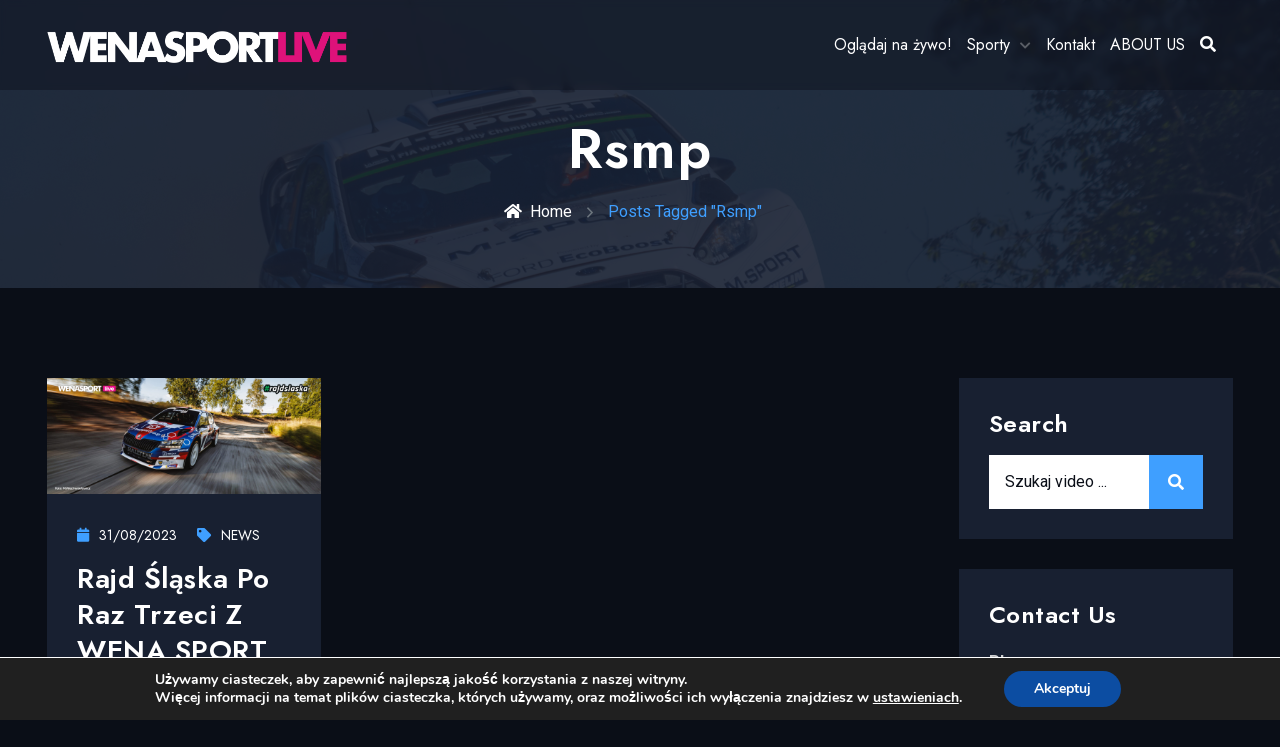

--- FILE ---
content_type: text/css
request_url: https://wenasportlive.com/wp-content/uploads/maxmegamenu/style.css?ver=5b8807
body_size: 145
content:
@charset "UTF-8";

/** THIS FILE IS AUTOMATICALLY GENERATED - DO NOT MAKE MANUAL EDITS! **/
/** Custom CSS should be added to Mega Menu > Menu Themes > Custom Styling **/

.mega-menu-last-modified-1756029077 { content: 'Sunday 24th August 2025 09:51:17 UTC'; }

.wp-block {}

--- FILE ---
content_type: text/css
request_url: https://wenasportlive.com/wp-content/themes/streamlab/assets/css/style.css?ver=1.0
body_size: 18804
content:
/*
Template: streamlab - Video Streaming WordPress Theme
Author: Gentechtree
Version: 1.0
Design and Developed by: Gentechtree.com

*/

/*================================================
[  Table of contents  ]
================================================
==> Moz Selection
==> General
==> Loading
==> Back to Top
==> WordPress Core
==> Button Core
==> Flaticon
==> Dummy data
==> Blog Sidebar
==> Blog
==> Pagination
==> Social Media Icons Share
==> Home Blog
==> Error
==> Header
==> Sidebar Menu
==> Breadcrumb
==> Footer
==> Team
==> Video Popup
==> Swiper Pagination
==> Page id
==> OWL Carousel
==> Banner
==> Gen Slick
==> Carousel Movies
==> Movies Single
==> Notification
==> Masvideos Breadcrumb
==> Single Tv Show
==> Single Tv Season
==> Quote From
==> Table

======================================
[ End table content ]
======================================*/

/*================================================
Moz Selectio
================================================*/
:root { --primary-color: #3F9FFF; --primarydark-color: #60b0ff; --black-color: #182031; --dark-color: #0a0e17; --secondary-color: #cecfd1; --grey-color: #f5f5f1; --white-color: #ffffff; --body-fonts: 'Roboto', sans-serif; --title-fonts: 'Jost', sans-serif; }
::-moz-selection { text-shadow: none; background: var(--primary-color); color: #fff; }
::-moz-selection { text-shadow: none; background: var(--primary-color); color: #fff; }
::selection { text-shadow: none; background: var(--primary-color); color: #fff; }

/*================================================
General
================================================*/
body { background: var(--dark-color); font-family: var(--body-fonts); font-size: 1rem; font-style: normal; font-weight: normal; line-height: 2; color: var(--secondary-color); overflow-x: hidden; }
h1, h2, h3, h4, h5, h6 { font-family: var(--title-fonts); color: var(--white-color); font-style: normal; text-transform: capitalize; font-weight: 600; margin: 0; letter-spacing: 0.02em; -ms-word-wrap: break-word; word-wrap: break-word; }
h1 a, h2 a, h3 a, h4 a, h5 a, h6 a { color: inherit; }
h1 { font-size: 40px; font-style: normal; line-height: 48px; }
h2 { font-size: 36px; font-style: normal; line-height: 44px; }
h3 { font-size: 32px; font-style: normal; line-height: 40px; }
h4 { font-size: 28px; font-style: normal; line-height: 36px; }
h5 { font-size: 24px; font-style: normal; line-height: 32px; }
h6 { font-size: 20px; font-style: normal; line-height: 28px; }

/*===== HTML Tags =====*/
a, .button { color: var(--primary-color); outline: none !important; transition: all 0.5s ease-in-out; transition: all 0.5s ease-in-out; -moz-transition: all 0.5s ease-in-out; -ms-transition: all 0.5s ease-in-out; -o-transition: all 0.5s ease-in-out; -webkit-transition: all 0.5s ease-in-out; }
a:focus, a:hover { color: var(--primary-color); outline: none; text-decoration: none !important; }
p { margin-bottom: 30px; }
img { max-width: 100%; height: auto; }
pre { background: var(--white-color); padding: 15px; border: 1px solid var(--grey-color); }
hr { margin: 0; padding: 0px; border-bottom: 1px solid #e0e0e0; border-top: 0px; }
b, strong { font-weight: 600; }

/*===== Lists (Nested) =====*/
ol, ul { padding-left: 25px; margin-bottom: 1em; }
ol li { list-style: decimal; }
ol ol { padding-left: 25px; }
ul li { list-style: inherit; }

/*===== Definition Lists =====*/
dl dd { margin-bottom: 15px; }
dl dd:last-child { margin-bottom: 0px; }

/*===== Table =====*/
table { border: 2px solid #222d42; width: 100%; margin-bottom: 20px; }
table td, table th { border: 2px solid #222d42; padding: 8px; text-align: center; }

/*===== Input Textarea =====*/
input, input.form-control { background: var(--black-color); border: 1px solid var(--black-color); color: var(--white-color); width: 100%; float: left; font-size: 16px; padding: 0 15px; height: 54px; line-height: 54px; outline: none; -webkit-border-radius: 0px; -moz-border-radius: 0px; border-radius: 0px; transition: all 0.5s ease-in-out; transition: all 0.5s ease-in-out; -moz-transition: all 0.5s ease-in-out; -ms-transition: all 0.5s ease-in-out; -o-transition: all 0.5s ease-in-out; -webkit-transition: all 0.5s ease-in-out; }
input:focus, input:hover, textarea:focus, textarea:hover, .form-control:focus { border-color: var(--primarydark-color); outline: none; }
input[type="radio"], input[type="checkbox"] { width: auto; height: auto; float: none; margin-right: 5px; }
textarea { background: var(--black-color); border: 1px solid var(--black-color); color: var(--white-color); width: 100%; float: left; padding: 10px 15px; outline: none; -webkit-border-radius: 0; -moz-border-radius: 0; border-radius: 0; transition: all 0.5s ease-in-out; transition: all 0.5s ease-in-out; -moz-transition: all 0.5s ease-in-out; -ms-transition: all 0.5s ease-in-out; -o-transition: all 0.5s ease-in-out; -webkit-transition: all 0.5s ease-in-out; }
input::placeholder, textarea::placeholder { color: var(--secondary-color); }
input:-ms-input-placeholder, textarea:-ms-input-placeholder { color: var(--secondary-color); }
input::-ms-input-placeholder, textarea::-ms-input-placeholder { color: var(--secondary-color); }

/*===== Select =====*/
select, select.form-control { border: 1px solid var(--black-color); color: var(--white-color); background: var(--black-color); width: 100%; float: left; padding: 0 30px 0 30px; height: 51px; line-height: 48px; outline: none; -webkit-border-radius: 0px; -moz-border-radius: 0px; border-radius: 0px; transition: all 0.5s ease-in-out; transition: all 0.5s ease-in-out; -moz-transition: all 0.5s ease-in-out; -ms-transition: all 0.5s ease-in-out; -o-transition: all 0.5s ease-in-out; -webkit-transition: all 0.5s ease-in-out; -webkit-appearance: none; -moz-appearance: none; appearance: none; background-image: url('data:image/svg+xml;utf8,<svg fill=\'%23999999\' height=\'24\' viewBox=\'0 0 24 24\' width=\'24\' xmlns=\'http://www.w3.org/2000/svg\'><path d=\'M7 10l5 5 5-5z\'/><path d=\'M0 0h24v24H0z\' fill=\'none\'/></svg>'); background-repeat: no-repeat; background-position: right 16px bottom 50%; background-size: 20px 20px; }

/*===== Container =====*/
.container, .elementor-section.elementor-section-boxed>.elementor-container { max-width: 1710px; }
.content-area .site-main { padding: 90px 0; display: inline-block; width: 100%; overflow: hidden; float: left; }

/*================================================
Loading
================================================*/
#gen-loading { flex-direction: column; justify-content: center; align-items: center; position: fixed; display: flex; top: 0; left: 0; right: 0; bottom: 0; z-index: 9999; width: 100%; height: 100%; background: var(--dark-color); }
#gen-loading img { height: 75px; }

/*================================================
Back to Top
================================================*/
#back-to-top .top { position: fixed; bottom: 75px; right: 30px; margin: 0px; color: var(--white-color); background: var(--primary-color); z-index: 999; border: 1px solid var(--primary-color); font-size: 26px; width: 50px; height: 50px; text-align: center; line-height: 50px; -webkit-border-radius: 00px; -moz-border-radius: 00px; border-radius: 00px; }
#back-to-top .top:hover { background: var(--primarydark-color); color: var(--white-color); border: 1px solid var(--primarydark-color); }

/*================================================
WordPress Core
================================================*/
.alignnone { margin: 5px 20px 20px 0; }
.aligncenter, div.aligncenter { display: block; margin: 5px auto 15px auto; }
.alignright { float: right; margin: 5px 0 20px 20px; }
.alignleft { float: left; margin: 5px 20px 20px 0; }
a img.alignright { float: right; margin: 5px 0 20px 20px; }
a img.alignnone { margin: 5px 20px 20px 0; }
a img.alignleft { float: left; margin: 5px 20px 20px 0; }
a img.aligncenter { display: block; margin-left: auto; margin-right: auto; }
.wp-caption { background: var(--black-color); border: 1px solid #222d42; max-width: 96%; padding: 5px; text-align: center; }
.wp-caption.alignnone { margin: 5px 20px 20px 0; }
.wp-caption.alignleft { margin: 5px 20px 20px 0; }
.wp-caption.alignright { margin: 5px 0 20px 20px; }
.wp-caption img { border: 0 none; height: auto; margin: 0; max-width: 98.5%; padding: 0; width: auto; }
.wp-caption p.wp-caption-text { font-size: 11px; line-height: 17px; margin: 0; padding: 0 4px 5px; }
.wp-block-audio figcaption, .wp-block-video figcaption, .wp-block-image figcaption, .wp-block-gallery .blocks-gallery-image figcaption, .wp-block-gallery .blocks-gallery-item figcaption { font-size: 14px; line-height: 1.6; margin: 0; padding: 0.5rem; text-align: center; }
.wp-block-gallery figcaption.blocks-gallery-caption { margin-bottom: 10px; }
.bypostauthor { display: block; }
.wp-caption-text { font-size: 14px; margin: 4px 0 0; line-height: normal; }

/*===== Text meant only for screen readers =====*/
.screen-reader-text { clip: rect(1px, 1px, 1px, 1px); position: absolute !important; white-space: nowrap; height: 0px; width: 1px; overflow: hidden; }
.screen-reader-text:focus { background-color: var(--grey-color); border-radius: 3px; box-shadow: 0 0 2px 2px rgba(0, 0, 0, 0.6); clip: auto !important; color: #21759b; display: block; font-size: 14px; font-size: 0.875rem; font-weight: 600; height: auto; left: 5px; line-height: normal; padding: 15px 23px 14px; text-decoration: none; top: 5px; width: auto; z-index: 100000; }

/*================================================
Button Core
================================================*/
input[type="button"], [type="reset"], [type="submit"] { padding: 12px 30px; font-family: var(--title-fonts); font-size: 16px; background: var(--primary-color); color: var(--white-color); text-transform: capitalize; color: var(--white-color) !important; display: inline-block; border: none; width: auto; height: auto; line-height: 2; text-transform: uppercase; -webkit-border-radius: 0px; -moz-border-radius: 0px; border-radius: 0px; transition: all 0.5s ease-in-out; transition: all 0.5s ease-in-out; -moz-transition: all 0.5s ease-in-out; -ms-transition: all 0.5s ease-in-out; -o-transition: all 0.5s ease-in-out; -webkit-transition: all 0.5s ease-in-out; }
[type="button"]:hover, [type="reset"]:hover, [type="submit"]:hover { color: var(--white-color) !important; }
.gen-button { text-transform: uppercase; position: relative; width: auto; font-weight: 400; background: var(--primary-color); color: var(--white-color); font-family: var(--title-fonts); font-size: 16px; padding: 12px 30px; line-height: 2; vertical-align: middle; border: none; display: inline-block; overflow: hidden; -webkit-border-radius: 0px; -moz-border-radius: 0px; border-radius: 0px; }
.gen-button span { z-index: 9; position: relative; }
.gen-button i { margin-right: 10px; }
.gen-button:hover, .gen-button:focus { color: var(--white-color); background: var(--primarydark-color); }

/*===== Button link =====*/
.gen-button.gen-button-link { padding: 0; background: transparent; color: var(--white-color); -webkit-border-radius: 0px; -moz-border-radius: 0px; border-radius: 0px; }
.gen-button.gen-button-link:hover { color: var(--white-color); }
.gen-button.gen-button-link i { margin-right: 10px; height: 56px; width: 56px; display: inline-block; line-height: 56px; background: var(--white-color); color: var(--primary-color); text-align: center; -webkit-border-radius: 900px; -moz-border-radius: 900px; border-radius: 900px; transition: all 0.5s ease-in-out; transition: all 0.5s ease-in-out; -moz-transition: all 0.5s ease-in-out; -ms-transition: all 0.5s ease-in-out; -o-transition: all 0.5s ease-in-out; -webkit-transition: all 0.5s ease-in-out; }
.gen-button.gen-button-link:hover i { background: var(--primary-color); color: var(--white-color); }

/*===== Button outline =====*/
.gen-button.gen-button-outline { background: transparent; border: 1px solid var(--primary-color); color: var(--primary-color); }
.gen-button.gen-button-outline:hover { color: var(--blue-color); border: 1px solid var(--blue-color) }

/*================================================
Flaticon
================================================*/
[class^="flaticon-"]:before, [class*=" flaticon-"]:before, [class^="flaticon-"]:after, [class*=" flaticon-"]:after { font-family: "Flaticon"; font-size: inherit; font-style: normal; line-height: inherit; margin-left: 0; }

/*================================================
Dummy data
================================================*/
.gen-sticky-post-label { padding: 5px 15px; background: var(--primary-color); color: var(--white-color); margin-bottom: 15px; display: inline-block; font-size: 14px; line-height: 22px; -webkit-border-radius: 900px; -moz-border-radius: 900px; border-radius: 900px; }
.gen-sticky-post-label i { margin-right: 5px; }
.wp-block-button__link, .wp-block-file a.wp-block-file__button { background: var(--primary-color); color: var(--white-color) !important; font-size: 16px; }
.wp-block-button__link:hover, .wp-block-file a.wp-block-file__button:hover { background: var(--primarydark-color); color: var(--white-color); }
.is-style-outline .wp-block-button__link, .wp-block-button__link.is-style-outline { border-color: var(--primary-color); color: var(--primary-color) !important; }
.is-style-outline .wp-block-button__link:hover, .wp-block-button__link.is-style-outline:hover { background: transparent; border-color: var(--dark-color); color: var(--dark-color) !important; }
.is-style-squared .wp-block-button__link { border-radius: 0; }
.wp-block-button { margin-bottom: 30px; }
.wp-block-cover.has-background-dim { color: var(--white-color); }
blockquote { background: var(--black-color); padding: 15px 30px; border: 2px solid #222d42; border-radius: 0; border-left: 5px solid var(--primary-color); margin-bottom: 30px; }
blockquote cite { font-family: var(--title-fonts); color: var(--primary-color); text-transform: uppercase; font-weight: 600; font-style: italic; }
blockquote strong { font-family: var(--title-fonts); color: var(--primary-color); font-style: italic; font-weight: 600; }
.wp-block-pullquote.is-style-solid-color blockquote { color: var(--secondary-color); }
.gen-blog-post .gen-blog-contain blockquote p { margin-bottom: 0; }
.gen-blog-post .gen-blog-contain p:last-child { margin-bottom: 0; }
.post-password-form input { float: none; }
.post-password-form input[type="password"], .gen-blog-post .gen-blog-contain .wp-block-archives-dropdown select { background-color: var(--dark-color); border: 1px solid var(--dark-color); }
.wp-block-latest-posts__post-author, .wp-block-latest-posts__post-date { color: var(--secondary-color); }
.gen-blog-post .gen-blog-contain table td, .gen-blog-post .gen-blog-contain table th, .gen-comment-area table td, .gen-comment-area table th { border-color: #222d42; background: var(--black-color); }
.gen-comment-area { display: inline-block; width: 100%; }
.gen-blog-contain .wp-block-archives, .gen-blog-contain .wp-block-archives-dropdown, .gen-blog-contain .wp-block-categories, .gen-blog-contain .wp-block-latest-posts, .gen-blog-contain .wp-block-tag-cloud, .gen-blog-contain .wp-block-search { margin: 0 0 30px; padding: 0; display: inline-block; width: 100%; float: left; }
.gen-blog-contain .wp-block-archives li { list-style-type: none; }
.has-dates .wp-block-latest-comments__comment, .has-excerpts .wp-block-latest-comments__comment, .wp-block-latest-comments__comment { display: inline-block; width: 100%; }

/*===== Gallery =====*/
.gallery-item .gallery-caption { font-size: 14px; line-height: 22px; }
.gallery-size-thumbnail .gallery-item { margin-right: 2%; width: 18.4%; margin-bottom: 2%; display: inline-block; vertical-align: top; }
.gallery.gallery-size-thumbnail { display: inline-block; width: 100%; }
.gallery-size-thumbnail .gallery-item img { margin-bottom: 10px; }
.gallery-columns-1 .gallery-item { width: 100%; margin-right: 0px; }
.gallery-columns-2 .gallery-item { width: 48%; }
.gallery-columns-3 .gallery-item { width: 31.3%; }
.gallery-columns-4 .gallery-item { width: 23%; }
.gallery-columns-5 .gallery-item { width: 18%; }
.gallery-columns-6 .gallery-item { width: 14.6%; }
.gallery-columns-7 .gallery-item { width: 12.2%; }
.gallery-columns-8 .gallery-item { width: 10.5%; }
.gallery-columns-9 .gallery-item { width: 9.1%; }

/*===== Calendar =====*/
.gen-blog-contain .wp-block-calendar { display: inline-block; width: 100%; margin-bottom: 30px; }
.wp-block-calendar table caption, .wp-block-calendar table tbody { color: var(--secondary-color); }
.wp-calendar-table { margin-bottom: 0; }
.wp-calendar-table caption { padding: 0 0 15px; color: var(--dark-color); text-align: center; caption-side: top; }
.wp-calendar-nav .wp-calendar-nav-prev { width: 50%; border: 1px solid #222d42; display: inline-block; float: left; text-align: center; border-right: 0; padding: 4px; border-top: 0; color: var(--secondary-color); text-decoration: none; background: var(--dark-color); }
.wp-calendar-nav .wp-calendar-nav-next { width: 50%; border: 1px solid #222d42; display: inline-block; float: left; text-align: center; padding: 4px; border-top: 0; color: var(--secondary-color); text-decoration: none; background: var(--dark-color); }
.wp-calendar-nav .pad { display: none; }
.wp-calendar-nav span a { color: var(--secondary-color); text-decoration: none; }
.wp-calendar-nav span a:hover { color: var(--primary-color); }

/*=====  Tags =====*/
.wp-block-tag-cloud .tag-cloud-link { font-size: 14px !important; background: var(--primary-color); margin: 0 10px 10px 0; display: inline-block; float: left; color: var(--white-color); padding: 4px 8px; border: 1px solid var(--primary-color); transition: all 0.5s ease-in-out; -webkit-transition: all 0.5s ease-in-out; -o-transition: all 0.5s ease-in-out; -moz-transition: all 0.5s ease-in-out; -ms-transition: all 0.5s ease-in-out; -webkit-border-radius: 0; -moz-border-radius: 0; border-radius: 0; }
.wp-block-tag-cloud .tag-cloud-link:hover { border-color: var(--primarydark-color); background: var(--primarydark-color); color: var(--white-color); }

/*=====  Blog Page Link =====*/
.page-links { margin: 15px 0 10px; clear: both; }
.gen-blog-contain .page-links a, .page-links > span.page-number, .page-links a, .page-links .post-page-numbers { border: none; width: 30px; height: 30px; line-height: 30px; text-align: center; background: var(--dark-color); margin-left: 5px; padding: 0px; display: inline-block; color: var(--white-color); }
.gen-blog-contain .page-links a:hover, .page-links .post-page-numbers.current { text-decoration: none; border-color: transparent; background: var(--primary-color); color: var(--white-color); }
.gen-blog-contain .page-links > span.page-number, .page-links > span.page-number { background: var(--primary-color); color: var(--white-color); }
article.hentry .gen-blog-contain .page-links a:hover { color: #fff; }
.wp-block-table.is-style-stripes td { border-color: #eaeaea; }
.wp-block-table td, .wp-block-table th { text-align: left; }
.wp-block-latest-posts.is-grid.has-dates { margin: 0; }
.wp-block-table.is-style-stripes tbody tr:nth-child(odd) td { background-color: var(--black-color); }
article.hentry.format-audio .gen-post-media p:nth-child(-n+2) { display: inline-block; margin-bottom: 0; padding-top: 30px; }
article.hentry.format-audio .gen-post-media p { margin-bottom: 0; padding-left: 30px; }
article.hentry.format-audio .gen-post-media p { margin-bottom: 0; padding-left: 30px; }
article.hentry.format-video .gen-post-media p { margin-bottom: 0; }
article.hentry.format-video .gen-post-media { text-align: center; }
article.hentry.format-audio .gen-post-media embed, article.hentry.format-video .gen-post-media iframe { width: 100%; }

/*================================================
Blog Sidebar
================================================*/
.widget { margin-bottom: 30px; display: inline-block; width: 100%; float: left; position: relative; padding: 30px; background: var(--black-color); border: none; -webkit-border-radius: 0; -moz-border-radius: 0; border-radius: 0; -webkit-border-radius: 0; -moz-border-radius: 0; border-radius: 0; }
.widget:last-child { margin-bottom: 0; }

/*+++++ Widget Title +++++*/
.widget .widget-title { margin-bottom: 15px; padding: 0; font-size: 24px; position: relative; line-height: 32px; }

/*+++++ SideBar - Search +++++*/
.widget.widget_search .widget-title { color: var(--white-color); }
.widget.widget_search .widget-title:before { background: var(--white-color); }
.widget.widget_search input { border: 1px solid transparent; color: var(--dark-color); background: var(--white-color); }
.widget.widget_search input:focus, .widget.widget_search input:hover { border: 1px solid transparent; color: var(--primary-color); }
.widget.widget_search input::placeholder { color: var(--dark-color); }
.widget.widget_search input:-ms-input-placeholder { color: var(--dark-color); }
.widget.widget_search input::-ms-input-placeholder { color: var(--dark-color); }
.search-form { position: relative; }
.search-form label { width: 100%; margin-bottom: 0; float: left; width: 100%; }
.search-submit { border: none; padding: 0; position: absolute; text-align: center; color: var(--white-color) !important; line-height: 54px; height: 54px; width: 54px; top: 0; right: 0; transition: all 0.5s ease-in-out; transition: all 0.5s ease-in-out; -moz-transition: all 0.5s ease-in-out; -ms-transition: all 0.5s ease-in-out; -o-transition: all 0.5s ease-in-out; -webkit-transition: all 0.5s ease-in-out; }
.search-submit:before { content: "\f002"; font-family: "Font Awesome 5 Free"; font-weight: 600; }
.search-submit:hover { color: var(--white-color) !important; background: var(--primarydark-color); outline: none; }

/*+++++ widget-menu +++++*/
.widget ul { padding: 0; margin: 0; }
.widget ul li { list-style: none; margin: 0 0 15px 0; }
.widget ul li:last-child { margin-bottom: 0; }
.widget ul ul.children { padding-left: 25px; margin-top: 15px; }
.widget ul li a { padding: 0 0 0 20px; color: var(--white-color); position: relative; -ms-word-wrap: break-word; word-wrap: break-word; position: relative; }
.widget ul li a:hover { color: var(--primary-color); text-decoration: none; }
.widget.widget_archive ul li>a:before, .widget.widget_categories ul li>a:before, .widget.widget_meta ul li a:before, .widget.widget_recent_comments ul li:before, .widget.widget_recent_entries ul li>a:before, .widget.widget_nav_menu ul li>a:before, .widget.widget_pages ul li a:before { position: absolute; content: '\f054'; left: 0; font-size: 12px; top: 3px; color: inherit; font-family: "Font Awesome 5 Free"; line-height: normal; font-weight: 900; }

/*+++++ SideBar - Recent Comments +++++*/
.widget.widget_recent_comments #recentcomments li, .widget.widget_recent_comments ul li { padding-left: 20px; position: relative; }
.widget.widget_recent_comments #recentcomments li.recentcomments span a, .widget.widget_recent_comments ul li.recentcomments span a { color: var(--white-color); }
.widget.widget_recent_comments #recentcomments li.recentcomments a:before, .widget.widget_recent_comments ul li.recentcomments a:before { display: none; }
.widget.widget_recent_comments #recentcomments li.recentcomments a, .widget.widget_recent_comments ul li.recentcomments a { color: var(--primary-color); }
.widget.widget_recent_comments #recentcomments li.recentcomments a:hover, .widget.widget_recent_comments ul li.recentcomments a:hover { color: var(--primary-color); text-decoration: underline !important; }
.widget.widget_recent_comments ul li:before, .widget.widget_recent_comments ul li:before { content: '\f27a'; font-size: 12px; top: 10px; font-weight: 600; }
.widget.widget_archive ul > li a:before { left: 0; top: 5px; font-size: 10px; }
.widget.widget_archive ul li { font-weight: 400; color: var(--primary-color); }

/*+++++  SideBar Calendar  +++++*/
.widget_calendar table caption { caption-side: inherit; padding: 0 0 10px; color: var(--white-color); font-weight: 600; }
.widget_calendar table#wp-calendar { width: 100%; text-align: center; margin-bottom: 0; margin-top: 0; background: var(--dark-color); }
.widget_calendar .calendar_wrap td#today { background: var(--primary-color); color: var(--white-color); }
.widget_calendar .calendar_wrap td#today a { color: var(--white-color); }
.widget_calendar .calendar_wrap table th { background: var(--dark-color); color: var(--white-color); }
.widget_calendar .calendar_wrap table th, .widget_calendar .calendar_wrap table td { padding: 8px; text-align: center; }

/*+++++  widget_categories  +++++*/
.widget.widget_categories ul li>a { padding-left: 30px; }
.widget.widget_categories ul > li a:before { left: 0; top: 4px; content: '\f07c'; font-weight: 400; font-size: 14px; }
.widget_categories ul > li:last-child { margin-bottom: 0; }

/*+++++  Meta - widget RSS +++++*/
.widget.widget_rss ul li { margin-bottom: 30px; }
.widget.widget_rss ul li:last-child { margin-bottom: 0; }
.widget.widget_rss ul li a { padding-left: 0; font-size: 16px; color: var(--white-color); font-weight: 600; font-family: var(--title-fonts); }
.widget.widget_rss ul li a:hover { color: var(--primary-color); }
.widget.widget_rss ul li a:before { display: none; }
.widget.widget_rss ul li cite { font-weight: 600; margin-top: 5px; display: inline-block; width: 100%; }
.widget.widget_rss ul li .rss-date { font-size: 14px; color: var(--primary-color); line-height: 1; float: left; display: inline-block; width: 100%; margin: 5px 0; }

/*+++++ widget Nav Menu +++++*/
.widget.widget_nav_menu ul li .sub-menu, .widget ul.menu li .sub-menu { display: block !important; padding-left: 15px; margin-top: 15px; }

/*+++++  SideBar - widget Recent Entries +++++*/
.widget_recent_entries ul li .post-date { font-weight: 600; color: var(--dark-color); }

/*+++++ SideBar - Tags +++++*/
.widget_tag_cloud .tag-cloud-link { font-size: 14px !important; background: var(--dark-color); margin: 0 10px 10px 0; display: inline-block; float: left; color: var(--white-color); padding: 2px 12px; -webkit-border-radius: 0; -moz-border-radius: 0; border-radius: 0; border: 1px solid var(--dark-color); transition: all 0.5s ease-in-out; -webkit-transition: all 0.5s ease-in-out; -o-transition: all 0.5s ease-in-out; -moz-transition: all 0.5s ease-in-out; -ms-transition: all 0.5s ease-in-out; }
.widget_tag_cloud .tag-cloud-link:hover { border-color: var(--primary-color); background: var(--primary-color); color: var(--white-color); }

/*+++++ widget Dropdown +++++*/
.widget select, .widget select.form-control { background-color: var(--dark-color); border-color: var(--dark-color); }
@media(max-width:1023px) {
	.sidebar.widget-area { margin-top: 45px; }
}

/*===== Comments Box =====*/
.comment-respond { margin-top: 0; display: inline-block; width: 100%; }
.commentlist .comment .comment-respond { margin-bottom: 15px; }
.gen-comment-area .comments-title, .comment-respond .comment-reply-title { padding-top: 45px; position: relative; margin: 0; padding-bottom: 0; }
.comment-respond .comment-reply-title a { font-weight: 600; color: var(--primary-color); font-size: 60%; margin-left: 30px; }
.comment-respond .comment-reply-title a:hover { color: var(--primary-color); text-decoration: none; }
.commentlist { margin: 0; padding: 0; list-style: none; }
.commentlist .comment { margin-top: 30px; margin-bottom: 0; vertical-align: top; padding: 0; list-style: none; }
.commentlist .gen-comment-info { padding: 30px; border: 1px solid var(--black-color); position: relative; background: var(--black-color); -webkit-border-radius: 0; -moz-border-radius: 0; border-radius: 0; }
.commentlist ol.children { padding-left: 60px; }
.commentlist .gen-comment-wrap { display: -ms-flexbox; display: flex; -ms-flex-align: start; align-items: flex-start; }
.commentlist .gen-comment-avatar { padding-right: 15px; }
.commentlist .gen-comment-avatar img { -webkit-border-radius: 900px; -moz-border-radius: 900px; border-radius: 900px; }
.commentlist .gen-comment-box { position: relative; display: inline-block; width: 100%; }
.commentlist .gen-comment-box .title:hover { text-decoration: none; color: var(--primary-color); }
.commentlist .comment-content p { margin: 0; }
.commentlist .gen-comment-info .reply a { position: absolute; right: 30px; top: 30px; margin: 0; font-size: 14px; line-height: 22px; text-transform: uppercase; }
.commentlist .gen-comment-info .reply a:hover { color: var(--primary-color); text-decoration: none; }
.no-comments, .comment-awaiting-moderation { font-style: italic; margin: 15px 0; }

/*===== Comments Form =====*/
.comment-respond .comment-notes, .comment-respond .logged-in-as { padding: 0; margin: 0 0 30px; }
.comment-respond .comment-form-comment { margin-top: 0; margin-bottom: 30px; display: inline-block; width: 100%; float: left; }
.comment-respond .comment-form-author, .comment-respond .comment-form-email, .comment-respond .comment-form-url { float: left; width: 33.11111%; display: inline-block; margin: 0 15px 30px 0; }
.comment-respond .comment-form-url { margin-right: 0; }
.comment-respond .form-submit { display: inline-block; width: 100%; margin-bottom: 0; float: left; }
.commentlist .comment-respond .comment-form-author, .comment-respond .comment-form-email, .comment-respond .comment-form-url { width: 32.2222%; float: left; }

/*===== Comments Form =====*/
ol.commentlist .pingback, ol.commentlist .trackback { margin-left: 25px; }

/*================================================
Blog
================================================*/
.gen-blog-contain .wp-block-group.has-background { color: var(--black-color); padding: 30px; }
.gen-blog-contain .wp-block-media-text.has-background { color: var(--black-color); }
.single-post .gen-blog-post { margin-bottom: 0; }
.gen-blog-post { margin-bottom: 30px; display: inline-block; width: 100%; background: var(--black-color); }
.gen-blog-post .gen-post-media { overflow: hidden; margin-bottom: 0; position: relative; }
.gen-blog-post .gen-post-media img { -webkit-transform: scale(1); transform: scale(1); -webkit-transition: 0.5s ease-in-out; transition: 0.5s ease-in-out; }
.gen-blog-post:hover .gen-post-media img { -webkit-transform: scale(1.1); transform: scale(1.1); }
.gen-blog-post .gen-blog-contain { padding: 30px; display: inline-block; position: relative; width: 100%; }
.gen-blog-col-3 .gen-blog-post .gen-blog-contain .gen-blog-title { font-size: 22px; line-height: 30px; }
.gen-blog-post .gen-blog-contain .gen-blog-title { font-size: 28px; line-height: 36px; margin: 0 0 5px; }
.gen-blog-post .gen-post-meta ul { margin: 0 0 15px; padding: 0; width: 100%; display: -ms-flexbox !important; display: flex !important; }
.gen-blog-post .gen-post-meta ul li { list-style: none; float: left; display: inline-block; margin-right: 20px; align-self: center !important; font-family: var(--title-fonts); font-size: 14px; line-height: 22px; text-transform: uppercase; }
.gen-blog-post .gen-post-meta ul li:last-child { margin-right: 0; }
.gen-blog-post .gen-post-meta ul li a { color: var(--white-color); }
.gen-blog-post .gen-post-meta ul li a:hover { color: var(--primary-color); }
.gen-blog-post .gen-post-meta ul li i { margin-right: 10px; color: var(--primary-color); }
@media(max-width:1399px) {
	.comment-respond .comment-form-author, .comment-respond .comment-form-email, .comment-respond .comment-form-url { float: left; width: 31.66%; }
}
@media(max-width:767px) {
	.commentlist ol.children { padding-left: 30px; }
	.commentlist .gen-comment-info { padding: 15px; }
	.commentlist .gen-comment-info .reply a { right: 15px; top: 15px; }
	.comment-respond .comment-form-author, .comment-respond .comment-form-email, .comment-respond .comment-form-url { width: 100%; margin-right: 0; }
	.commentlist .gen-comment-avatar { width: 90px; }
}
@media(max-width:479px) {
	.commentlist .gen-comment-wrap { display: -ms-flexbox; display: inline-block; -ms-flex-align: start; align-items: inherit; width: 100%; }
	.commentlist .gen-comment-avatar { margin: 0 0 15px 0; }
	.gen-blog-post .gen-blog-contain { padding: 15px; }
	.gen-blog-post .gen-post-meta ul li { font-size: 14px; margin-bottom: 5px; }
}

/*================================================
Pagination
================================================*/
.gen-pagination .page-numbers { display: -ms-flexbox; display: flex; padding-left: 0; list-style: none; padding: 0; margin: 0; }
.gen-pagination .page-numbers li:first-child .page-numbers { margin-left: 0; }
.gen-pagination .page-numbers li .page-numbers { position: relative; display: block; padding: 0px 15px; height: 50px; width: 50px; text-align: center; line-height: 46px; margin: 0 5px; color: var(--white-color); background-color: var(--black-color); border: 2px solid var(--black-color); -webkit-border-radius: 0; -moz-border-radius: 0; border-radius: 0; }
.gen-pagination .page-numbers li .page-numbers:hover { color: var(--white-color); text-decoration: none; background-color: var(--primary-color); border-color: var(--primary-color); z-index: 2; }
.gen-pagination .page-numbers li .page-numbers:focus { box-shadow: none; outline: 0; z-index: 2; }
.gen-pagination .page-numbers li .page-numbers:not(:disabled):not(.disabled) { cursor: pointer }
.gen-pagination .page-numbers li .page-numbers.current { color: var(--white-color); background: var(--primary-color); border-color: var(--primary-color); z-index: 1; -webkit-transition: all 0.5s ease-out 0s; -moz-transition: all 0.5s ease-out 0s; -ms-transition: all 0.5s ease-out 0s; -o-transition: all 0.5s ease-out 0s; transition: all 0.5s ease-out 0s; }
.gen-pagination .page-numbers li .next.page-numbers, .gen-pagination .page-numbers li .prev.page-numbers { width: auto; }
@media(max-width:767px) {
	.gen-pagination .page-numbers li .next.page-numbers, .gen-pagination .page-numbers li .prev.page-numbers { width: auto; display: none; }
}
@media(max-width:767px) {
	.gen-pagination .page-numbers li .page-numbers { padding: 0px 10px; height: 45px; width: 45px; line-height: 42px; }
}

/*================================================
Home Blog
================================================*/
.gen-blog .swiper-container .gen-blog-post { margin-bottom: 0; }
.gen-blog .swiper-container .gen-blog-post .gen-post-media .menu { display: none; }
.gen-blog .gen-blog-post .gen-blog-bottom { display: flex; align-items: center; justify-content: space-between; }
.gen-blog .swiper-container .gen-blog-post .gen-blog-contain .gen-blog-title { font-size: 24px; line-height: 32px; }

/*================================================
Error
================================================*/
.gen-error-block { text-align: center; }
.gen-error-block .gen-errot-text { font-size: 420px; font-family: var(--title-fonts); color: var(--white-color); line-height: 0.8; margin-bottom: 30px; font-style: normal; text-transform: uppercase; font-weight: 600; }
@media(max-width:1023px) {
	.gen-error-block .gen-errot-text { font-size: 320px; }
}
@media(max-width:767px) {
	.gen-error-block .gen-errot-text { font-size: 200px; }
	.gen-error-block h2 { font-size: 26px; line-height: 34px; }
}
@media(max-width:479px) {
	.gen-error-block .gen-errot-text { font-size: 130px; }
}

/*================================================
Header
================================================*/
.animated { -webkit-animation-duration: 1.25s; animation-duration: 1.25s; }
.fadeInDown { animation-name: fadeInDown }
@keyframes fadeInLeft {
	from { opacity: 0; transform: translate3d(-100%, 0, 0) }
	to { opacity: 1; transform: none }
}
header#gen-header { position: relative; display: inline-block; width: 100%; clear: both; background: var(--dark-color); z-index: 99; }
header#gen-header.gen-header-sticky { position: fixed; top: 0; left: 0; display: inline-block; width: 100%; -webkit-box-shadow: 0px 5px 15px 0px rgba(0, 33, 85, 0.1); -moz-box-shadow: 0px 5px 15px 0px rgba(0, 33, 85, 0.1); box-shadow: 0px 5px 15px 0px rgba(0, 33, 85, 0.1); }

/*===== Header Top Bar =====*/
header#gen-header .gen-top-header { background: var(--dark-color); padding: 0; font-size: 14px; }
header#gen-header .gen-top-header .gen-header-contact.text-right ul { float: right; }
header#gen-header .gen-top-header .gen-header-contact ul { margin: 0; padding: 0; }
header#gen-header .gen-top-header .gen-header-contact ul li { list-style: none; display: inline-block; color: var(--white-color); border-left: 1px solid rgba(255, 255, 255, 0.1); padding: 10px 20px; float: left; }
header#gen-header .gen-top-header .gen-header-contact ul li:last-child { margin-right: 0; border-right: 1px solid rgba(255, 255, 255, 0.1); }
header#gen-header .gen-top-header .gen-header-contact ul li i { margin-right: 10px; }
header#gen-header .gen-top-header .gen-header-contact ul li a { color: var(--white-color); }
header#gen-header .gen-top-header .gen-header-contact ul li a:hover { color: var(--white-color); background: transparent; }
header#gen-header .gen-top-header .text-right .gen-header-social ul, header#gen-header .gen-top-header .gen-header-social.text-right ul { float: right; }
header#gen-header .gen-top-header .gen-header-social ul { margin: 0; padding: 0; }
header#gen-header .gen-top-header .gen-header-social ul li { list-style: none; display: inline-block; float: left; border-left: 1px solid rgba(255, 255, 255, 0.1); }
header#gen-header .gen-top-header .gen-header-social ul li a { color: var(--white-color); padding: 10px 20px; display: inline-block; }
header#gen-header .gen-top-header ul li a:hover { color: var(--white-color); background: var(--primary-color) }
header#gen-header .gen-top-header .gen-header-social ul li:last-child { border-right: 1px solid rgba(255, 255, 255, 0.1); }

/*===== Logo =====*/
header#gen-header .gen-bottom-header .navbar .navbar-brand { line-height: 80px; }
header#gen-header .gen-bottom-header .navbar .navbar-brand img { height: 60px; max-width: initial; }

/*===== Header Navbar Bar =====*/
header#gen-header .gen-bottom-header { min-height: 90px; }
header#gen-header .gen-bottom-header .navbar { padding: 0; }
header#gen-header .gen-bottom-header .navbar .gen-menu-contain { display: inline-block; width: 100%; }
header#gen-header .gen-bottom-header .navbar .navbar-nav { float: right; }
header#gen-header .gen-bottom-header .navbar .navbar-nav li { position: relative; display: inline-block; float: left; margin-right: 30px; color: var(--white-color); line-height: 90px; font-weight: 400; }
header#gen-header .gen-bottom-header .navbar .navbar-nav li:last-child { margin-right: 0; }
header#gen-header .gen-bottom-header .navbar .navbar-nav li a { color: var(--white-color); font-family: var(--title-fonts); }
header#gen-header .gen-bottom-header .navbar .navbar-nav li a:focus, header#gen-header .gen-bottom-header .navbar .navbar-nav li a:hover, header#gen-header .gen-bottom-header .navbar .navbar-nav li.current-menu-item a, header#gen-header .gen-bottom-header .navbar .navbar-nav li.current_page_item a, header#gen-header .gen-bottom-header .navbar .navbar-nav li:hover a, header#gen-header .gen-bottom-header .navbar .navbar-nav li.current-menu-ancestor a { color: var(--primary-color); }

/*===== Sub Menu Bar =====*/
header#gen-header .gen-bottom-header .navbar .navbar-nav li .sub-menu { display: none; }
header#gen-header .gen-bottom-header .navbar .navbar-nav li:hover .sub-menu { display: block; background: var(--dark-color); position: absolute; top: 100%; left: 0; padding-left: 0; display: inline-block; width: 210px; z-index: 999; -webkit-box-shadow: 0px 5px 15px 0px rgba(0, 33, 85, 0.1); -moz-box-shadow: 0px 5px 15px 0px rgba(0, 33, 85, 0.1); box-shadow: 0px 5px 15px 0px rgba(0, 33, 85, 0.1); }
header#gen-header .gen-bottom-header .navbar .navbar-nav li .sub-menu li { line-height: 2; padding: 0; margin: 0; display: inline-block; width: 100%; color: var(--white-color); }
header#gen-header .gen-bottom-header .navbar .navbar-nav li i { margin-left: 10px; font-size: 12px; color: var(--white-color); opacity: 0.3; }
header#gen-header .gen-bottom-header .navbar .navbar-nav li .sub-menu li a { line-height: 2; text-transform: capitalize; padding: 10px 15px; display: inline-block; width: 100%; color: var(--white-color); font-size: 14px; }
header#gen-header .gen-bottom-header .navbar .navbar-nav li .sub-menu li a:focus, header#gen-header .gen-bottom-header .navbar .navbar-nav li .sub-menu li a:hover, header#gen-header .gen-bottom-header .navbar .navbar-nav li .sub-menu li.current-menu-item>a { background: var(--primary-color); color: var(--white-color); }
@media screen and (max-width:4000px) and (min-width:1023px) {
	header#gen-header .gen-bottom-header .navbar .navbar-nav li:hover>.sub-menu { display: block !important; }
}

/*===== Navigation Sub Menu =====*/
header#gen-header .gen-bottom-header .navbar .navbar-nav li .sub-menu li>.sub-menu { display: none; }
header#gen-header .gen-bottom-header .navbar .navbar-nav li .sub-menu li:hover>.sub-menu { position: absolute; top: 0; right: 100%; left: inherit; display: block; background: var(--dark-color); padding-left: 0; display: inline-block; width: 200px; }
header#gen-header .gen-bottom-header .navbar .navbar-nav li:hover .sub-menu li.menu-item-has-children>.gen-submenu-icon { opacity: 1; position: absolute; top: 12px; right: 15px; line-height: 2; font-size: 12px; color: var(--white-color); -moz-transform: rotate(270deg); -webkit-transform: rotate(270deg); -o-transform: rotate(270deg); -ms-transform: rotate(270deg); transform: rotate(270deg); }
header#gen-header .gen-bottom-header .navbar .navbar-nav li .sub-menu>li.menu-item-has-children:hover>.gen-submenu-icon { color: var(--white-color); }
header#gen-header .gen-bottom-header .navbar .navbar-nav li .sub-menu>li.menu-item-has-children:hover { background: var(--primary-color); color: var(--white-color); }
header#gen-header .gen-bottom-header .navbar .navbar-nav li .sub-menu li.menu-item-has-children:hover>a { color: var(--white-color); transition: all 0s ease-in-out; transition: all 0s ease-in-out; -moz-transition: all 0s ease-in-out; -ms-transition: all 0s ease-in-out; -o-transition: all 0s ease-in-out; -webkit-transition: all 0s ease-in-out; }

/*===== Navigation search =====*/
header#gen-header .gen-menu-search-block { position: relative; margin: 0 30px 0 0; }
header#gen-header .gen-menu-search-block a { color: var(--white-color); font-size: 16px; width: 18px; display: inline-block; }
header#gen-header .gen-search-form { position: absolute; top: 59px; right: -30px; width: 350px; padding: 15px; z-index: 999; display: none; background: var(--black-color); -webkit-border-radius: 0; -moz-border-radius: 0; border-radius: 0; }
header#gen-header .gen-button:hover .gen-button-line-left { width: calc(15px - 1px); }
header#gen-header .gen-search-form .search-field { border-color: var(--dark-color); background: var(--dark-color); }

/*===== Header Default =====*/
header#gen-header.gen-header-default .gen-bottom-header.gen-header-sticky { position: fixed; top: 0; left: 0; display: inline-block; width: 100%; -webkit-box-shadow: 0px 5px 15px 0px rgba(0, 33, 85, 0.1); -moz-box-shadow: 0px 5px 15px 0px rgba(0, 33, 85, 0.1); box-shadow: 0px 5px 15px 0px rgba(0, 33, 85, 0.1); background: var(--dark-color); }

/*===== Header Style-1 =====*/
header#gen-header.gen-header-style-1.gen-has-sticky { position: absolute; top: 0; left: 0; display: inline-block; width: 100%; background: transparent; z-index: 99; padding: 0; box-shadow: none; background: rgba(10, 14, 23, 0.4); -webkit-backdrop-filter: blur(3px); backdrop-filter: blur(3px); }
header#gen-header.gen-header-style-1.gen-has-sticky.gen-header-sticky { position: fixed; background: #141b29; padding: 0; -webkit-box-shadow: 0px 3px 30px 0px rgba(0, 33, 85, 0.1); -moz-box-shadow: 0px 3px 30px 0px rgba(0, 33, 85, 0.1); box-shadow: 0px 3px 30px 0px rgba(0, 33, 85, 0.1);  z-index: 999; }
header#gen-header.gen-header-style-1 .gen-bottom-header { min-height: 70px; }
header#gen-header.gen-header-style-1 .gen-bottom-header .navbar .navbar-brand { line-height: 90px; background: transparent; padding: 0; position: relative; -webkit-border-radius: 0; -moz-border-radius: 0; border-radius: 0; }
header#gen-header.gen-header-style-1 .gen-bottom-header .navbar .navbar-nav li { line-height: 90px; }
header#gen-header.gen-header-style-1 .gen-bottom-header .navbar .navbar-nav li.current-menu-ancestor>a { color: var(--primary-color); }
header#gen-header.gen-header-style-1 .gen-bottom-header .navbar .navbar-nav li i { color: var(--white-color); }
header#gen-header.gen-header-style-1 .gen-bottom-header .navbar .navbar-nav li:hover .sub-menu { top: 100%; }
header#gen-header.gen-header-style-1 .gen-header-info-box { margin: 0 0 0 30px; display: flex; color: var(--white-color); align-items: center; }
header#gen-header.gen-header-style-1 .gen-header-call { display: inline-block; float: left; margin-right: 30px; margin-top: 5px; }
header#gen-header.gen-header-style-1 .gen-header-call a i { font-size: 48px; margin-right: 15px; line-height: 56px; }
header#gen-header.gen-header-style-1 .gen-header-call a { display: flex; align-items: flex-start; }
header#gen-header.gen-header-style-1 .gen-header-call a .gen-call-info { flex: 1; text-transform: capitalize; font-size: 14px; color: var(--dark-color); }
header#gen-header.gen-header-style-1 .gen-header-call a .gen-call-info span { width: 100%; float: left; display: inline-block; color: var(--primary-color); line-height: normal; font-family: var(--title-fonts); }
header#gen-header.gen-header-style-1 .gen-header-call a .gen-call-info h5 { font-weight: 600; line-height: 1; font-size: 18px; line-height: 26px; color: var(--dark-color); }
header#gen-header.gen-header-style-1 .gen-button { background: var(--primary-color); padding: 5px 20px; }

/*==========*/
header#gen-header.gen-header-default .gen-btn-container { margin: 0 0 0 30px; }
header#gen-header.gen-header-default .gen-btn-container .gen-button { background: var(--blue-color); }
header#gen-header.gen-header-default .gen-btn-container .gen-button:hover { background: var(--primary-color); }
header#gen-header.gen-header-default .gen-toggle-btn { padding: 0; margin: 0 0 0 30px; }
header#gen-header.gen-header-default .gen-toggle-btn a { position: relative; display: inline-block; padding: 0; font-size: 38px; background: var(--primary-color); color: #fff; line-height: 52px; width: 52px; height: 52px; text-align: center; -webkit-border-radius: 5px; -moz-border-radius: 5px; border-radius: 5px; }
header#gen-header.gen-header-default .gen-menu-search-block { margin: 0 0 0 30px; }
.gen-account-holder { position: relative; margin-right: 30px; line-height: 90px; }
.gen-account-holder a#gen-user-btn { height: 45px; width: 45px; line-height: 45px; text-align: center; background: var(--primary-color); color: var(--white-color); display: inline-block; border-radius: 90px; }
.gen-account-holder .gen-account-menu { position: absolute; top: 100%; right: 0; width: 200px; display: none; transition: all 0.5s ease-in-out; transition: all 0.5s ease-in-out; -moz-transition: all 0.5s ease-in-out; -ms-transition: all 0.5s ease-in-out; -o-transition: all 0.5s ease-in-out; -webkit-transition: all 0.5s ease-in-out; }
.gen-account-holder .gen-account-menu.gen-form-show { display: inline-block; }
.gen-account-holder .gen-account-menu ul { margin: 0; padding: 0; background: var(--dark-color); }
.gen-account-holder .gen-account-menu ul li { list-style: none; }
.gen-account-holder .gen-account-menu ul li a { float: left; line-height: 2; text-transform: capitalize; padding: 10px 15px; display: inline-block; list-style: none; width: 100%; color: var(--white-color); font-size: 14px; text-overflow: ellipsis; overflow: hidden; white-space: nowrap;}
.gen-account-holder .gen-account-menu ul li a i { margin-right: 8px; }
.gen-account-holder .gen-account-menu ul li a:hover { background: var(--primary-color); }

/*===== Header Style-1 =====*/
.admin-bar header#gen-header.gen-header-sticky, .admin-bar header#gen-header.gen-header-style-1 { top: 32px; }
.admin-bar header#gen-header.gen-header-default .gen-bottom-header.gen-header-sticky { top: 32px; }
@media(max-width:767px) {
	.admin-bar header#gen-header.gen-header-sticky, .admin-bar header#gen-header { top: 0; }
	.admin-bar header#gen-header.gen-header-style-1.gen-header-sticky { top: 0; }
}
@media only screen and (min-device-width:601px) and (max-device-width:768px) {
	.admin-bar header#gen-header.gen-header-sticky, .admin-bar header#gen-header.gen-header-style-1, .admin-bar header#gen-header.gen-header-default .gen-bottom-header.gen-header-sticky { top: 46px; }
	.admin-bar header#gen-header.gen-header-style-1.gen-has-sticky.gen-header-sticky { top: 46px !important; }
}
@media(max-width:1399px) {
	header#gen-header .gen-bottom-header .navbar .navbar-nav li .sub-menu li:hover>.sub-menu { left: inherit; right: 100%; }
}
@media(max-width:1365px) {
	header#gen-header .gen-bottom-header .navbar .navbar-nav li { margin-right: 15px; }
	header#gen-header .gen-top-header .gen-header-social ul li a { font-size: 12px; padding: 10px 15px; }
	header#gen-header .gen-top-header .gen-header-contact ul li { font-size: 12px; padding: 10px 15px; }
	header#gen-header.gen-header-default .gen-btn-container { margin: 0 0 0 15px; }
	header#gen-header.gen-header-default .gen-toggle-btn { margin: 0 0 0 15px; }

	/*===== Header Style-1 =====*/
	header#gen-header.gen-header-style-1 .gen-header-call { display: none; }
	header#gen-header .gen-menu-search-block { position: relative; margin: 0 15px 0 0; }
	header#gen-header.gen-header-style-1 .gen-header-info-box { margin: 0 0 0 15px; }
	.gen-account-holder { margin-right: 15px; }
}
@media(max-width:1023px) {

	/*===== Button Toggler =====*/
	header#gen-header .gen-bottom-header .navbar-toggler { font-size: 20px; padding: 12px 18px; line-height: normal; float: right; outline: none; margin: 0 0 0 15px; background: var(--primary-color); border: var(--primary-color); color: var(--white-color); border-radius: 0; }
	header#gen-header .gen-bottom-header .navbar .navbar-collapse { width: 100%; position: absolute; left: 0; top: 100%; background: var(--black-color); -webkit-box-shadow: 0px 5px 15px 0px rgba(0, 33, 85, 0.1); -moz-box-shadow: 0px 5px 15px 0px rgba(0, 33, 85, 0.1); box-shadow: 0px 5px 15px 0px rgba(0, 33, 85, 0.1); max-height: 330px; overflow-y: scroll; overflow-x: hidden; }
	header#gen-header .gen-bottom-header .navbar .navbar-brand { line-height: 60px; }
	header#gen-header .gen-bottom-header { min-height: 60px; }
	header#gen-header .gen-search-form { top: 51px; }
	header#gen-header .gen-bottom-header .navbar .navbar-nav { float: left; width: 100%; display: inline-block; }
	header#gen-header .gen-bottom-header .navbar .navbar-nav li { float: left; width: 100%; display: inline-block; line-height: normal; position: relative; font-size: 16px; position: relative; }
	header#gen-header .gen-bottom-header .navbar .navbar-nav li a { width: 100%; display: inline-block; padding: 15px; }
	header#gen-header .gen-bottom-header .navbar .navbar-nav li i { margin-left: 0; opacity: 1; font-size: 12px; position: absolute; right: 0; margin-top: 0; top: 0; padding: 18px 25px; -moz-transform: none; -webkit-transform: none; -o-transform: none; -ms-transform: none; transform: none; }
	header#gen-header .gen-bottom-header .navbar .navbar-nav li:hover .sub-menu { position: relative; top: 0; left: 0; padding-left: 0; background: #f5f5f5; box-shadow: none; display: inline-block; width: 100%; }
	header#gen-header .gen-bottom-header .navbar .navbar-nav li .sub-menu li.menu-item-has-children:hover>a { background: var(--primary-color); }
	header#gen-header .gen-bottom-header .navbar .navbar-nav li:hover .sub-menu li.menu-item-has-children>.gen-submenu-icon { opacity: 1; position: absolute; top: 0; right: 0; line-height: 2; font-size: 12px; padding: 12px 30px; -moz-transform: none; -webkit-transform: none; -o-transform: none; -ms-transform: none; transform: none; }
	header#gen-header .gen-bottom-header .navbar .navbar-nav li .sub-menu li a { padding: 10px 30px; }
	header#gen-header .gen-bottom-header .navbar .navbar-nav li>a:hover, header#gen-header .gen-bottom-header .navbar .navbar-nav li:hover>a { background: var(--primary-color); color: var(--white-color); }
	header#gen-header .gen-bottom-header .navbar .navbar-nav li.current-menu-ancestor>a { background: var(--primary-color); color: var(--white-color); }
	header#gen-header .gen-bottom-header .navbar .navbar-nav li.current-menu-ancestor>.gen-submenu-icon, header#gen-header .gen-bottom-header .navbar .navbar-nav li:hover>.gen-submenu-icon { color: var(--white-color); }
	header#gen-header .gen-bottom-header .navbar .navbar-nav li .sub-menu li:hover>.sub-menu { position: relative; top: 0; left: 0; background: transparent; display: inline-block; width: 100%; float: left; }
	header#gen-header .gen-bottom-header .navbar .navbar-nav li .sub-menu>li>a { background: var(--dark-color); color: var(--white-color); }
	header#gen-header .gen-top-header .gen-header-contact ul li { padding: 10px 10px; }
	header#gen-header.gen-header-default .gen-menu-search-block { margin-left: auto !important; }
	header#gen-header.gen-header-default .gen-toggle-btn { display: none; }

	/*===== Header Style-1 =====*/
	header#gen-header.gen-header-style-1 .gen-bottom-header .navbar .navbar-brand { line-height: 75px; }
	header#gen-header.gen-header-style-1.gen-has-sticky { top: 0; padding: 0; position: relative; }
	header#gen-header.gen-header-style-1.gen-has-sticky.gen-header-sticky { top: 0; }
	.admin-bar header#gen-header.gen-header-style-1.gen-has-sticky.gen-header-sticky { top: 32px; }
	header#gen-header.gen-header-style-1 .gen-header-call { margin-right: 30px; display: flex; }
	header#gen-header.gen-header-style-1 .gen-header-info-box { margin-left: auto; }
	header#gen-header.gen-header-style-1 .gen-bottom-header .navbar .navbar-nav li.current-menu-ancestor>a { color: var(--white-color); }
	header#gen-header.gen-header-style-1 .gen-bottom-header .navbar .navbar-nav li { line-height: normal; }
	header#gen-header.gen-header-style-1 .gen-bottom-header .navbar .navbar-nav li>a, header#gen-header.gen-header-style-1 .gen-bottom-header .navbar .navbar-nav li { color: var(--white-color); }
	header#gen-header.gen-header-style-1 .gen-bottom-header .navbar .navbar-nav li:hover .sub-menu { top: 0; }
	header#gen-header.gen-header-style-1 .gen-bottom-header .navbar .navbar-nav li>a:hover, header#gen-header.gen-header-style-1 .gen-bottom-header .navbar .navbar-nav li:hover>a { color: var(--white-color); }
	header#gen-header.gen-header-style-1.gen-has-sticky.gen-header-sticky .gen-bottom-header .navbar .navbar-collapse { top: 100%; }
}
@media(max-width:767px) {
	header#gen-header.gen-header-style-1 .gen-header-call, header#gen-header.gen-header-style-1 .gen-button { display: none; }
	header#gen-header.gen-header-default .gen-top-header, header#gen-header.gen-header-default .gen-btn-container { display: none !important; }
	.admin-bar header#gen-header.gen-header-style-1.gen-has-sticky.gen-header-sticky, .admin-bar header#gen-header.gen-header-default .gen-bottom-header.gen-header-sticky { top: 0; }
	.gen-account-holder { margin-right: 0; }
}
@media(max-width:479px) {
	/*.gen-menu-search-block, .gen-sidebar, .gen-toggle-btn, header#gen-header.gen-header-style-1 .gen-header-info-box { display: none !important; }*/
	header#gen-header .gen-search-form {
		left: -166px;
		right:0;
		width: 300px;
	}
}

/*================================================
Sidebar Men
================================================*/
.gen-background-overlay { position: fixed; top: 0; left: 0; width: 100%; height: 100%; background: var(--dark-color); z-index: 9999; opacity: 0.8; display: none; transition: all 0.5s ease-in-out; transition: all 0.5s ease-in-out; -moz-transition: all 0.5s ease-in-out; -ms-transition: all 0.5s ease-in-out; -o-transition: all 0.5s ease-in-out; -webkit-transition: all 0.5s ease-in-out; }
.gen-siderbar-open .gen-background-overlay { display: block; transition: all 0.5s ease-in-out; transition: all 0.5s ease-in-out; -moz-transition: all 0.5s ease-in-out; -ms-transition: all 0.5s ease-in-out; -o-transition: all 0.5s ease-in-out; -webkit-transition: all 0.5s ease-in-out; }
.gen-siderbar-open .gen-sidebar { right: 0; opacity: 1; }
.gen-sidebar { width: 410px; background: var(--black-color); opacity: 0; display: block; position: fixed; top: 0; right: -100%; height: 100%; z-index: 9999; transition: all 0.5s ease-in-out; transition: all 0.5s ease-in-out; -moz-transition: all 0.5s ease-in-out; -ms-transition: all 0.5s ease-in-out; -o-transition: all 0.5s ease-in-out; -webkit-transition: all 0.5s ease-in-out; }
.gen-sidebar .gen-close-btn .gen-close { position: absolute; left: -45px; background: var(--primary-color); width: 60px; height: 60px; line-height: 60px; text-align: center; color: #fff; top: 90px; font-size: 20px; -webkit-border-radius: 5px; -moz-border-radius: 5px; border-radius: 5px; }
.gen-sidebar-block { padding: 60px 30px 30px 30px; height: 100%; }
.gen-sidebar-header .gen-sidebar-logo { margin-bottom: 15px; height: 45px; }
.gen-sidebar h5, .gen-sidebar h4 { font-size: 30px; line-height: 38px; margin-bottom: 15px; }
.gen-sidebar ul { margin: 0; padding: 0; }
.gen-sidebar ul li { list-style: none; margin: 0; padding: 0 0 10px; }
.gen-sidebar ul li a { color: var(--secondary-color); }

/*===========*/
.gen-sidebar-contact { margin-top: 30px; display: inline-block; width: 100%; }
.gen-sidebar-contact li { display: flex; align-items: flex-start; }
.gen-sidebar-contact li i { line-height: 2; color: var(--primary-color); }
.gen-sidebar-contact li span { margin-left: 15px; flex: 1; }

/*===========*/
.gen-sidebar-social ul { margin-top: 30px; display: inline-block; width: 100%; text-align: center; }
.gen-sidebar-social ul li { display: inline-block; padding: 0; margin: 0; }
.gen-sidebar-social ul li:last-child { margin-right: 0; }
.gen-sidebar-social ul li a { background: var(--dark-color); color: #fff; width: 60px; height: 60px; line-height: 60px; display: inline-block; -webkit-border-radius: 5px; -moz-border-radius: 5px; border-radius: 5px; }
.gen-sidebar-social ul li a:hover { background: var(--primary-color); }

/*=========*/
.gen-sidebar .widget { background: transparent; padding: 0; border: none; }

/*================================================
Breadcrum
================================================*/
.gen-breadcrumb { background: var(--black-color); color: var(--white-color); padding: 60px 0; text-align: center; position: relative; background-attachment: fixed !important; background-size: cover !important; }
.gen-breadcrumb:before { position: absolute; content: ""; top: 0; left: 0; width: 100%; height: 100%; background: var(--black-color); opacity: 0.9; }
.gen-breadcrumb-container { display: inline-block; }
.gen-breadcrumb .gen-breadcrumb-title h1 { font-size: 56px; line-height: 64px; margin-bottom: 15px; color: var(--white-color); }
.gen-breadcrumb-container .breadcrumb { background: transparent; padding: 0; margin: 0; }
.gen-breadcrumb-container .breadcrumb li { text-transform: capitalize; list-style-type: none; margin-right: 15px; padding-left: 0; }
.gen-breadcrumb-container .breadcrumb li.active { color: var(--primary-color); }
.gen-breadcrumb-container .breadcrumb li a { color: var(--white-color); }
.gen-breadcrumb-container .breadcrumb li a:hover { color: var(--primary-color); }
.gen-breadcrumb-container .breadcrumb .breadcrumb-item+.breadcrumb-item::before { content: "\f125"; font-size: 12px; font-family: "Ionicons"; padding-right: 15px; }
.gen-yoest-breadcumbs #breadcrumbs { margin: 0; padding: 0; }
.gen-yoest-breadcumbs #breadcrumbs span { color: var(--dark-color); }
.gen-yoest-breadcumbs #breadcrumbs span a { padding: 0 5px; }
.gen-yoest-breadcumbs #breadcrumbs span strong { font-weight: 400; padding-left: 5px; }
@media(max-width:1023px) {
	.gen-breadcrumb { text-align: center; }
	.gen-breadcrumb .gen-breadcrumb-title h1 { font-size: 42px; line-height: 50px; }
	.gen-breadcrumb-container .breadcrumb { display: inline-flex; }
	.gen-breadcrumb-img.text-right { text-align: center !important; }
}
@media(max-width:767px) {
	.gen-breadcrumb .gen-breadcrumb-title h1 { font-size: 34px; line-height: 42px; }
	.gen-breadcrumb-container .breadcrumb li, .gen-breadcrumb-container .breadcrumb li i { font-size: 14px; }
	.gen-breadcrumb-container .breadcrumb li { margin-right: 10px; }
	.gen-breadcrumb-container .breadcrumb .breadcrumb-item+.breadcrumb-item::before { padding-right: 10px; font-size: 12px; }
}

/*================================================
Footer
================================================*/
footer#gen-footer { background: var(--black-color); display: inline-block; width: 100%; float: left; }
footer#gen-footer .gen-footer-top { padding: 60px 0 0; }
footer#gen-footer .gen-copyright-footer { padding: 15px 0; background: var(--primary-color); }
footer#gen-footer .gen-copyright-footer .gen-copyright { text-align: center; display: inline-block; width: 100%; }
footer#gen-footer .gen-copyright-footer .gen-copyright a { color: var(--white-color); }
footer#gen-footer .gen-copyright-footer .gen-copyright a:hover { color: var(--white-color); text-decoration: underline; }

/*===== Footer Widget =====*/
footer#gen-footer .widget { background: transparent; padding: 0; box-shadow: none; border: none; margin-bottom: 45px; }
footer#gen-footer .widget .footer-title { margin-bottom: 15px; padding: 0; font-size: 26px; position: relative; line-height: 34px; }
footer#gen-footer .widget ul li a { padding: 0; }
footer#gen-footer .widget ul li a:hover { color: var(--primary-color); }
footer#gen-footer table td, footer#gen-footer table th { border: 1px solid #222d42; }
footer#gen-footer .calendar_wrap table caption { caption-side: inherit; padding: 0 0 10px; font-weight: 600; color: var(--secondary-color); }
footer#gen-footer .calendar_wrap td#today { background: var(--primary-color); color: var(--white-color); }
footer#gen-footer .calendar_wrap td#today a { color: var(--white-color); }
footer#gen-footer ul li a.rsswidget { padding-left: 0; font-size: 16px; color: var(--secondary-color); font-weight: 600; font-family: var(--title-fonts); }
footer#gen-footer ul li .rss-date { font-size: 14px; color: var(--primary-color); line-height: 1; float: left; display: inline-block; width: 100%; margin: 5px 0; }
footer#gen-footer ul li cite { font-weight: 600; margin-top: 5px; display: inline-block; width: 100%; }
footer#gen-footer .search-form { position: relative; }
footer#gen-footer .search-form .search-submit { background: var(--primary-color); border: none; position: absolute; text-align: center; line-height: 54px; height: 54px; width: 54px; top: 0; right: 0; transition: all 0.5s ease-in-out; transition: all 0.5s ease-in-out; -moz-transition: all 0.5s ease-in-out; -ms-transition: all 0.5s ease-in-out; -o-transition: all 0.5s ease-in-out; -webkit-transition: all 0.5s ease-in-out; }
footer#gen-footer .search-form .search-submit:before { content: "\f002"; font-family: "Font Awesome 5 Free"; font-weight: 600; color: #ffffff; }
footer#gen-footer .search-form .search-submit:hover { background: var(--dark-color); }
footer#gen-footer .search-form input { background: var(--white-color); border-color: var(--white-color); color: var(--secondary-color); }
footer#gen-footer .tagcloud .tag-cloud-link { font-size: 14px !important; color: var(--white-color); background: var(--dark-color); margin: 0 10px 10px 0; display: inline-block; float: left; padding: 2px 12px; border-radius: 0; border: 1px solid var(--dark-color); transition: all 0.5s ease-in-out; -webkit-transition: all 0.5s ease-in-out; -o-transition: all 0.5s ease-in-out; -moz-transition: all 0.5s ease-in-out; -ms-transition: all 0.5s ease-in-out; }
footer#gen-footer .tagcloud .tag-cloud-link:hover { border-color: var(--primary-color); background: var(--primary-color); color: var(--white-color); }
footer#gen-footer .widget ul.menu li a, footer#gen-footer .gen-widget-menu .gen-service li a { position: relative; border: none; padding: 5px 0 5px 15px; display: inline-block; width: 100%; }
footer#gen-footer .widget ul.menu li a:hover, footer#gen-footer .gen-widget-menu .gen-service li a:hover { color: var(--primary-color); }
footer#gen-footer .widget ul.menu li a:before { content: ""; position: absolute; top: 0; bottom: 0; left: 0; width: 5px; height: 5px; display: inline-block; background: var(--primary-color); margin: auto 0; -webkit-border-radius: 5px; -moz-border-radius: 5px; border-radius: 5px; }
footer#gen-footer .wp-calendar-nav .wp-calendar-nav-prev, footer#gen-footer .wp-calendar-nav .wp-calendar-nav-next { background: transparent; }
footer#gen-footer .wp-calendar-nav .wp-calendar-nav-prev a, footer#gen-footer .wp-calendar-nav .wp-calendar-nav-next a { }
footer#gen-footer .wp-caption p.wp-caption-text { color: var(--secondary-color); }
footer#gen-footer .gen-widget-menu .gen-service li a:before { content: ""; position: absolute; top: 18px; bottom: 0; left: 0; width: 5px; height: 5px; display: inline-block; background: var(--primary-color); margin: 0; }
footer#gen-footer .widget #recentcomments--1 li.recentcomments span a { color: var(--primary-color); }

/*=========*/
footer#gen-footer .gen-footer-style-1 .widget .footer-title, footer#gen-footer .gen-footer-style-1 .widget ul.menu li a, footer#gen-footer .gen-footer-style-1 .gen-widget-menu .gen-service li a, footer#gen-footer .gen-footer-style-1 .widget ul li a { color: var(--white-color); }
footer#gen-footer .gen-footer-style-1 .widget ul li a:hover { color: var(--primary-color); }
footer#gen-footer .gen-footer-style-1 .gen-copyright-footer { background: var(--primary-color); }
#gen-footer .gen-footer-style-1 .widget:first-child { margin-bottom: 45px; }
#gen-footer .gen-footer-style-1 .gen-footer-logo { height: 60px; margin-bottom: 15px; }
footer#gen-footer .gen-footer-style-1 .widget ul.menu li { margin-bottom: 0; width: calc(50% - 2px); display: inline-block; }
#gen-footer .social-link { margin: 0; padding: 0; }
#gen-footer .social-link li { list-style: none; float: left; margin-right: 30px; }
#gen-footer .social-link li:last-child { margin-right: 0; }
#gen-footer .social-link li a { color: var(--white-color); font-size: 18px; line-height: normal; text-align: center; display: inline-block; margin-right: 0 !important; -webkit-border-radius: 0; -moz-border-radius: 0; border-radius: 0; }
#gen-footer .social-link li a:last-child { margin-right: 0px; }
#gen-footer .social-link li a:hover { color: var(--primary-color); }
.gen-playstore-logo { height: 45px; display: inline-block; float: left; }
.gen-appstore-logo { height: 45px; display: inline-block; float: left; margin-left: 15px; }

/*================================================
Team
================================================*/
.gen-teambox-1 { position: relative; -webkit-border-radius: 5px; -moz-border-radius: 5px; border-radius: 5px; transition: all 0.5s ease-in-out; transition: all 0.5s ease-in-out; -moz-transition: all 0.5s ease-in-out; -ms-transition: all 0.5s ease-in-out; -o-transition: all 0.5s ease-in-out; -webkit-transition: all 0.5s ease-in-out; }
.gen-teambox-1 .gen-team-img { position: relative; overflow: hidden; -webkit-border-radius: 5px; -webkit-border-bottom-right-radius: 0; -webkit-border-bottom-left-radius: 0; -moz-border-radius: 5px; -moz-border-radius-bottomright: 0; -moz-border-radius-bottomleft: 0; border-radius: 5px; border-bottom-right-radius: 0; border-bottom-left-radius: 0; }
.gen-teambox-1 .gen-team-img .gen-team-social { position: absolute; bottom: 0; left: 0; right: 0; transition: all 0.5s ease-in-out; transition: all 0.5s ease-in-out; -moz-transition: all 0.5s ease-in-out; -ms-transition: all 0.5s ease-in-out; -o-transition: all 0.5s ease-in-out; -webkit-transition: all 0.5s ease-in-out; opacity: 0; }
.gen-teambox-1:hover .gen-team-img .gen-team-social { bottom: 30px; opacity: 1; }
.gen-teambox-1 .gen-team-img .gen-team-social ul { margin: 0; padding: 0; }
.gen-teambox-1 .gen-team-img .gen-team-social ul li { list-style: none; margin: 0 2px; padding: 0; display: inline-block; }
.gen-teambox-1 .gen-team-img .gen-team-social ul li a { display: inline-block; width: 60px; height: 60px; line-height: 60px; text-align: center; background: var(--dark-color); color: var(--white-color); -webkit-border-radius: 700px; -moz-border-radius: 700px; border-radius: 700px; }
.gen-teambox-1 .gen-team-img .gen-team-social ul li a:hover { background: var(--primary-color); color: var(--white-color); }
.gen-teambox-1 .gen-team-info { z-index: 99; background: var(--white-color); padding: 30px 15px; transition: all 0.5s ease-in-out; transition: all 0.5s ease-in-out; -moz-transition: all 0.5s ease-in-out; -ms-transition: all 0.5s ease-in-out; -o-transition: all 0.5s ease-in-out; -webkit-transition: all 0.5s ease-in-out; -webkit-border-radius: 0; -webkit-border-bottom-right-radius: 5px; -webkit-border-bottom-left-radius: 5px; -moz-border-radius: 0; -moz-border-radius-bottomright: 5px; -moz-border-radius-bottomleft: 5px; border-radius: 0; border-bottom-right-radius: 5px; border-bottom-left-radius: 5px; }
.gen-teambox-1 .gen-team-info .gen-team-designation { color: var(--primary-color); font-size: 14px; line-height: 22px; text-transform: uppercase; }

/*================================================
Video Popup
================================================*/
.gen-video-icon a { position: relative; text-decoration: none; color: var(--primary-color); font-size: 28px; width: 90px; height: 90px; line-height: 90px; text-align: center; display: inline-block; background-color: var(--white-color); margin: 0 auto; border-radius: 90%; -webkit-animation: ripple 1s linear infinite; animation: ripple 1s linear infinite; }
@-webkit-keyframes ripple {
	0% { -webkit-box-shadow: 0 0 0 0 rgba(255, 255, 255, 0.2), 0 0 0 10px rgba(255, 255, 255, 0.2), 0 0 0 30px rgba(255, 255, 255, 0.2), 0 0 0 60px rgba(255, 255, 255, 0.2); box-shadow: 0 0 0 0 rgba(255, 255, 255, 0.2), 0 0 0 10px rgba(255, 255, 255, 0.2), 0 0 0 30px rgba(255, 255, 255, 0.2), 0 0 0 60px rgba(255, 255, 255, 0.2); }
	100% { -webkit-box-shadow: 0 0 0 10px rgba(255, 255, 255, 0.2), 0 0 0 30px rgba(255, 255, 255, 0.2), 0 0 0 60px rgba(255, 255, 255, 0.2), 0 0 0 90px rgba(255, 255, 255, 0); box-shadow: 0 0 0 10px rgba(255, 255, 255, 0.2), 0 0 0 30px rgba(255, 255, 255, 0.2), 0 0 0 60px rgba(255, 255, 255, 0.2), 0 0 0 90px rgba(255, 255, 255, 0); }
}
@keyframes ripple {
	0% { -webkit-box-shadow: 0 0 0 0 rgba(255, 255, 255, 0.2), 0 0 0 10px rgba(255, 255, 255, 0.2), 0 0 0 30px rgba(255, 255, 255, 0.2), 0 0 0 60px rgba(255, 255, 255, 0.2); box-shadow: 0 0 0 0 rgba(255, 255, 255, 0.2), 0 0 0 10px rgba(255, 255, 255, 0.2), 0 0 0 30px rgba(255, 255, 255, 0.2), 0 0 0 60px rgba(255, 255, 255, 0.2); }
	100% { -webkit-box-shadow: 0 0 0 10px rgba(255, 255, 255, 0.2), 0 0 0 30px rgba(255, 255, 255, 0.2), 0 0 0 60px rgba(255, 255, 255, 0.2), 0 0 0 90px rgba(255, 255, 255, 0); box-shadow: 0 0 0 10px rgba(255, 255, 255, 0.2), 0 0 0 30px rgba(255, 255, 255, 0.2), 0 0 0 60px rgba(255, 255, 255, 0.2), 0 0 0 90px rgba(255, 255, 255, 0); }
}
.gen-video-icon a.primary { -webkit-animation: rippleprimary 1s linear infinite; animation: rippleprimary 1s linear infinite; }
@-webkit-keyframes rippleprimary {
	0% { -webkit-box-shadow: 0 0 0 0 rgba(255, 75, 52, 0.2), 0 0 0 10px rgba(255, 75, 52, 0.2), 0 0 0 30px rgba(255, 75, 52, 0.2), 0 0 0 60px rgba(255, 75, 52, 0.2); box-shadow: 0 0 0 0 rgba(255, 75, 52, 0.2), 0 0 0 10px rgba(255, 75, 52, 0.2), 0 0 0 30px rgba(255, 75, 52, 0.2), 0 0 0 60px rgba(255, 75, 52, 0.2); }
	100% { -webkit-box-shadow: 0 0 0 10px rgba(255, 75, 52, 0.2), 0 0 0 30px rgba(255, 75, 52, 0.2), 0 0 0 60px rgba(255, 75, 52, 0.2), 0 0 0 90px rgba(255, 75, 52, 0); box-shadow: 0 0 0 10px rgba(255, 75, 52, 0.2), 0 0 0 30px rgba(255, 75, 52, 0.2), 0 0 0 60px rgba(255, 75, 52, 0.2), 0 0 0 90px rgba(255, 75, 52, 0); }
}
@keyframes rippleprimary {
	0% { -webkit-box-shadow: 0 0 0 0 rgba(255, 75, 52, 0.2), 0 0 0 10px rgba(255, 75, 52, 0.2), 0 0 0 30px rgba(255, 75, 52, 0.2), 0 0 0 60px rgba(255, 75, 52, 0.2); box-shadow: 0 0 0 0 rgba(255, 75, 52, 0.2), 0 0 0 10px rgba(255, 75, 52, 0.2), 0 0 0 30px rgba(255, 75, 52, 0.2), 0 0 0 60px rgba(255, 75, 52, 0.2); }
	100% { -webkit-box-shadow: 0 0 0 10px rgba(255, 75, 52, 0.2), 0 0 0 30px rgba(255, 75, 52, 0.2), 0 0 0 60px rgba(255, 75, 52, 0.2), 0 0 0 90px rgba(255, 75, 52, 0); box-shadow: 0 0 0 10px rgba(255, 75, 52, 0.2), 0 0 0 30px rgba(255, 75, 52, 0.2), 0 0 0 60px rgba(255, 75, 52, 0.2), 0 0 0 90px rgba(255, 75, 52, 0); }
}
.gen-video-icon a.blue { -webkit-animation: rippleblue 1s linear infinite; animation: rippleblue 1s linear infinite; }
@-webkit-keyframes rippleblue {
	0% { -webkit-box-shadow: 0 0 0 0 rgba(67, 78, 255, 0.2), 0 0 0 10px rgba(67, 78, 255, 0.2), 0 0 0 30px rgba(67, 78, 255, 0.2), 0 0 0 60px rgba(67, 78, 255, 0.2); box-shadow: 0 0 0 0 rgba(67, 78, 255, 0.2), 0 0 0 10px rgba(67, 78, 255, 0.2), 0 0 0 30px rgba(67, 78, 255, 0.2), 0 0 0 60px rgba(67, 78, 255, 0.2); }
	100% { -webkit-box-shadow: 0 0 0 10px rgba(67, 78, 255, 0.2), 0 0 0 30px rgba(67, 78, 255, 0.2), 0 0 0 60px rgba(67, 78, 255, 0.2), 0 0 0 90px rgba(67, 78, 255, 0); box-shadow: 0 0 0 10px rgba(67, 78, 255, 0.2), 0 0 0 30px rgba(67, 78, 255, 0.2), 0 0 0 60px rgba(67, 78, 255, 0.2), 0 0 0 90px rgba(67, 78, 255, 0); }
}
@keyframes rippleblue {
	0% { -webkit-box-shadow: 0 0 0 0 rgba(67, 78, 255, 0.2), 0 0 0 10px rgba(67, 78, 255, 0.2), 0 0 0 30px rgba(67, 78, 255, 0.2), 0 0 0 60px rgba(67, 78, 255, 0.2); box-shadow: 0 0 0 0 rgba(67, 78, 255, 0.2), 0 0 0 10px rgba(67, 78, 255, 0.2), 0 0 0 30px rgba(67, 78, 255, 0.2), 0 0 0 60px rgba(67, 78, 255, 0.2); }
	100% { -webkit-box-shadow: 0 0 0 10px rgba(67, 78, 255, 0.2), 0 0 0 30px rgba(67, 78, 255, 0.2), 0 0 0 60px rgba(67, 78, 255, 0.2), 0 0 0 90px rgba(67, 78, 255, 0); box-shadow: 0 0 0 10px rgba(67, 78, 255, 0.2), 0 0 0 30px rgba(67, 78, 255, 0.2), 0 0 0 60px rgba(67, 78, 255, 0.2), 0 0 0 90px rgba(67, 78, 255, 0); }
}

/*================================================
Swiper Pagination
================================================*/
.swiper-container .swiper-pagination { position: relative; margin: 30px 0 0; bottom: 0 !important; }
.swiper-container .swiper-pagination .swiper-pagination-bullet { opacity: 1; background: var(--dark-color); width: 8px; height: 8px; border: 2px solid transparent; -webkit-border-radius: 5px; -moz-border-radius: 5px; border-radius: 5px; transition: all 0.5s ease-in-out; transition: all 0.5s ease-in-out; -moz-transition: all 0.5s ease-in-out; -ms-transition: all 0.5s ease-in-out; -o-transition: all 0.5s ease-in-out; -webkit-transition: all 0.5s ease-in-out; }
.swiper-container .swiper-pagination .swiper-pagination-bullet-active { background: var(--primary-color); width: 32px; border: 2px solid var(--primary-color); }
.swiper-container-horizontal>.swiper-pagination-bullets .swiper-pagination-bullet { margin: 0 4px; }

/*================================================
Page id
===============================================*/
.page-id-5617 .gen-breadcrumb { display: none !important; }
.page-id-5617 .site-main { padding: 0 !important; }
.page-id-6424 .site-main { padding-bottom: 0 !important; }

/*================================================
OWL Carousel
================================================*/
.owl-carousel .owl-nav.disabled { display: none; }
.owl-carousel .owl-nav { cursor: pointer; z-index: 9; margin: 0; width: 100%; position: absolute; top: 50%; left: 0%; -webkit-transform: translate(0%, -50%); -ms-transform: translate(0%, -50%); transform: translate(0%, -50%); }
.owl-carousel .owl-nav button.owl-prev { outline: none; text-align: center; text-indent: inherit; cursor: pointer; text-align: center; font-size: 32px; position: absolute; top: 0; left: -22.5px; line-height: 1; padding: 0; margin: 0; color: var(--white-color) !important; }
.owl-carousel .owl-nav button.disabled { display: none; }
.owl-carousel .owl-nav button.owl-next { outline: none; text-align: center; text-indent: inherit; cursor: pointer; text-align: center; font-size: 32px; position: absolute; top: 0; right: -22.5px; line-height: 1; padding: 0; margin: 0; color: var(--white-color) !important; }
.gen-style-2 .owl-carousel .owl-nav { top: 30%; }
.gen-style-1 .owl-carousel .owl-nav { top: 40%; }
@media(max-width:1399px) {
	.gen-style-2 .owl-carousel .owl-nav { top: 26%; }
}
@media(max-width:1199px) { }
@media(max-width:1023px) {
	.owl-carousel .owl-nav button.owl-prev { left: 15px; }
	.owl-carousel .owl-nav button.owl-next { right: 15px; }
	.gen-style-2 .owl-carousel .owl-nav { top: 32%; }
}
@media(max-width:979px) {
	.gen-style-2 .owl-carousel .owl-nav { top: 36%; }
}
@media(max-width:767px) {
	.gen-style-2 .owl-carousel .owl-nav { top: 32%; }
}
@media(max-width:479px) {
	.gen-style-2 .owl-carousel .owl-nav { top: 26%; }
}

/* Dots */
.owl-carousel .owl-dots.disabled { display: none; }
.owl-carousel .owl-dots { margin: 15px 0 0; line-height: normal; position: relative; display: inline-block; width: 100%; text-indent: inherit; text-align: center; cursor: pointer; }
.owl-carousel .owl-dots .owl-dot { box-shadow: none; outline: none; background: var(--white-color); opacity: 1; display: inline-block; padding: 0; margin: 0px 5px; height: 4px; width: 30px; border: none; border-radius: 0; transition: all 0.5s ease-in-out; -webkit-transition: all 0.5s ease-in-out; -o-transition: all 0.5s ease-in-out; -moz-transition: all 0.5s ease-in-out; -ms-transition: all 0.5s ease-in-out; cursor: pointer; }
.owl-carousel .owl-dots .owl-dot:hover { background: var(--primary-color); opacity: 1; }
.owl-carousel .owl-dots .owl-dot.active { background: var(--primary-color); opacity: 1; }

/*================================================
Banner
===============================================*/
.gen-banner-movies .owl-carousel .owl-nav { top: 50%; }
.gen-banner-movies .owl-carousel .owl-nav button.owl-prev { font-size: 40px; left: 2%; }
.gen-banner-movies .owl-carousel .owl-nav button.owl-next { font-size: 40px; right: 2%; }
.gen-banner-movies .owl-carousel .owl-dots { position: absolute; bottom: 30px; }
.gen-banner-movies .item { position: relative; width: 100%; height: 100vh; background-size: cover !important; background-position: center center !important; background-repeat: no-repeat !important; }
.gen-banner-movies .item:before { content: ""; position: absolute; top: 0; left: 0; width: 100%; height: 100%; display: inline-block; background: rgb(12, 17, 27); background: -moz-linear-gradient(90deg, rgba(12, 17, 27, 0.9) 0%, rgba(12, 17, 27, 0.2) 100%); background: -webkit-linear-gradient(90deg, rgba(12, 17, 27, 0.9) 0%, rgba(12, 17, 27, 0.2) 100%); background: linear-gradient(90deg, rgba(12, 17, 27, 0.9) 0%, rgba(12, 17, 27, 0.2) 100%); filter: progid:DXImageTransform.Microsoft.gradient(startColorstr="#0c111b", endColorstr="#0c111b", GradientType=1); }
.gen-banner-movies .gen-movie-contain .gen-tag-line { text-transform: uppercase; letter-spacing: 4px; font-weight: 600; font-size: 20px; line-height: 28px; margin: 0 0 15px 0; border-left: 2px solid #1f80e0; padding: 0 0 0 15px; color: var(--white-color); }
.gen-banner-movies .gen-movie-contain .gen-tag-img img { width: auto; height: 60px; margin: 0 0 15px 0; }
.gen-banner-movies .gen-movie-contain .gen-movie-info h3 { font-size: 62px; line-height: 70px; text-transform: uppercase; }
.gen-banner-movies .gen-movie-contain .gen-movie-meta-holder ul { margin: 5px 0 15px; padding: 0; display: flex; align-items: center; white-space: nowrap; text-overflow: ellipsis; overflow: hidden; }
.gen-banner-movies .gen-movie-contain .gen-movie-meta-holder ul li { list-style: none; font-family: var(--title-fonts); color: var(--white-color); margin: 10px 0 0 20px; padding: 0 0 0 20px; font-size: 16px; line-height: normal; display: flex; float: left; align-items: center; position: relative; }
.gen-banner-movies .gen-movie-contain .gen-movie-meta-holder ul li.gen-sen-rating:before { display: none; }
.gen-banner-movies .gen-movie-contain .gen-movie-meta-holder ul li.gen-sen-rating span { color: var(--white-color); border: 1px solid var(--white-color); padding: 2px 8px; }
.gen-banner-movies .gen-movie-contain .gen-movie-meta-holder ul li:first-child { margin-left: 0; padding-left: 0; }
.gen-banner-movies .gen-movie-contain .gen-movie-meta-holder ul li:before { content: ""; position: absolute; top: 50%; margin-top: -2px; left: -2px; height: 4px; width: 4px; display: inline-block; background: var(--white-color); opacity: 0.8; -webkit-border-radius: 900px; -moz-border-radius: 900px; border-radius: 900px; }
.gen-banner-movies .gen-movie-contain .gen-movie-meta-holder ul li:first-child:before { display: none; }
.gen-banner-movies .gen-movie-contain .gen-movie-meta-holder ul li a { color: var(--white-color); background: #1f80e0; padding: 2px 8px; }
.gen-banner-movies .gen-movie-contain .gen-movie-meta-holder ul li:last-child { margin-right: 0; padding-right: 0; }
.gen-banner-movies .gen-movie-contain .gen-movie-meta-holder ul li img { height: 25px; width: auto; margin-right: 10px; float: left; }
.gen-banner-movies .gen-movie-contain .gen-movie-meta-holder ul li i { margin-right: 5px; color: var(--primary-color); }
.gen-banner-movies .gen-movie-contain .gen-movie-meta-holder p, .gen-banner-movies .gen-movie-contain .gen-movie-info p { display: inline-block; width: 100%; font-size: 18px; }
.gen-banner-movies .gen-movie-contain .gen-movie-action .gen-btn-container { display: inline-block; margin-right: 30px; }
.gen-banner-movies .owl-carousel .owl-item .gen-movie-contain .gen-movie-info, .gen-banner-movies .owl-carousel .owl-item .gen-movie-contain .gen-movie-meta-holder, .gen-banner-movies .owl-carousel .owl-item .gen-movie-contain .gen-movie-action, .gen-banner-movies .owl-carousel .owl-item .gen-movie-contain .gen-tag-line, .gen-banner-movies .owl-carousel .owl-item .gen-movie-contain .gen-tag-img { transition: transform .5s, opacity .3s, background .5s; opacity: 0; transform: translateX(300px); }
.gen-banner-movies .owl-carousel .owl-item.active .gen-movie-contain .gen-movie-info, .gen-banner-movies .owl-carousel .owl-item.active .gen-movie-contain .gen-movie-meta-holder, .gen-banner-movies .owl-carousel .owl-item.active .gen-movie-contain .gen-movie-action, .gen-banner-movies .owl-carousel .owl-item.active .gen-movie-contain .gen-tag-line, .gen-banner-movies .owl-carousel .owl-item.active .gen-movie-contain .gen-tag-img { transform: translateX(0); opacity: 1; }
.gen-banner-movies .owl-carousel .owl-item.active .gen-movie-contain .gen-tag-line, .gen-banner-movies .gen-movie-contain .gen-tag-img { transition-delay: .3s; }
.gen-banner-movies .owl-carousel .owl-item.active .gen-movie-contain .gen-movie-info { transition-delay: .5s; }
.gen-banner-movies .owl-carousel .owl-item.active .gen-movie-contain .gen-movie-meta-holder { transition-delay: .7s; }
.gen-banner-movies .owl-carousel .owl-item.active .gen-movie-contain .gen-movie-action { transition-delay: .9s; }

/*================*/
.home-singal-silder .gen-banner-movies .item { height: 70vh; border-left: 3px solid var(--primary-color); }
@media(max-width:1699px) {
	.gen-movie-contain-style-3 a.playBut { margin: 0 0 90px; }
}
@media(max-width:1399px) {
	.gen-movie-contain-style-3 a.playBut { margin: 0 0 45px; }
	.gen-banner-movies .gen-movie-contain .gen-movie-info h3 { font-size: 54px; line-height: 62px; }
}
@media(max-width:1365px) {
	.gen-banner-movies .owl-carousel .owl-nav button.owl-prev { left: 1%; }
	.gen-banner-movies .owl-carousel .owl-nav button.owl-next { right: 1%; }
	.gen-banner-movies .gen-movie-contain .gen-movie-info h3 { font-size: 62px; line-height: 70px; }
}
@media(max-width:1023px) {
	.gen-banner-movies .gen-movie-contain .gen-movie-info h3 { font-size: 54px; line-height: 62px; }
	.gen-banner-movies .owl-carousel .owl-nav { display: none; }
}
@media(max-width:767px) {
	.gen-banner-movies .gen-movie-contain .gen-movie-info h3 { font-size: 40px; line-height: 48px; }
	.gen-banner-movies .gen-movie-contain .gen-tag-line { font-size: 16px; line-height: 24px; letter-spacing: 2px; }
	.gen-banner-movies .gen-movie-contain .gen-movie-meta-holder ul li img { height: 22px; }
	.gen-banner-movies .gen-movie-contain .gen-tag-img img { height: 45px; }
	.gen-banner-movies .gen-movie-contain .gen-movie-action .gen-btn-container { margin-right: 10px; }
	.gen-banner-movies .gen-movie-contain .gen-movie-action .gen-btn-container.button-1 .gen-button { padding: 12px 30px; }
	.gen-banner-movies .gen-movie-contain .gen-movie-meta-holder ul li { font-size: 14px; margin: 8px 0 0 10px; padding: 0 0 0 10px; }
}
@media(max-width:479px) {
	.gen-banner-movies .gen-movie-contain .gen-movie-action .gen-btn-container.button-2 { margin-top: 15px; }
}

/*================================================
Gen Slick
===============================================*/
.pp-30 .gen-banner-movies .gen-movie-contain { padding: 0 0 0 30px; }
.gen-banner-movies .gen-slick-slider { position: relative; padding: 0 0 0 30px; }
.home-singal-silder .gen-banner-movies .slider-item { height: 70vh; }
.gen-banner-movies .slider-item { background-size: cover !important; background-position: center center !important; background-repeat: no-repeat !important; width: 100%; height: 100vh; position: relative; z-index: 1; border-left: 3px solid var(--primary-color); }
.gen-banner-movies .gen-slick-slider:before { content: ""; position: absolute; top: 0; left: 0; width: 100%; height: 100%; display: inline-block; background: rgb(12, 17, 27); background: -moz-linear-gradient(90deg, rgba(12, 17, 27, 0.9) 0%, rgba(12, 17, 27, 0) 100%); background: -webkit-linear-gradient(90deg, rgba(12, 17, 27, 0.9) 0%, rgba(12, 17, 27, 0) 100%); background: linear-gradient(90deg, rgba(12, 17, 27, 0.9) 0%, rgba(12, 17, 27, 0) 100%); filter: progid:DXImageTransform.Microsoft.gradient(startColorstr="#0c111b", endColorstr="#0c111b", GradientType=1); }
.gen-banner-movies .slider-nav-contain .gen-nav-img:before { content: ""; position: absolute; bottom: 0; z-index: 9; left: 0; width: 100%; height: 100%; display: inline-block; opacity: 1; background: rgb(12, 17, 27); background: -moz-linear-gradient(0deg, rgba(12, 17, 27, 0.9) 0%, rgba(12, 17, 27, 0) 100%); background: -webkit-linear-gradient(0deg, rgba(12, 17, 27, 0.9) 0%, rgba(12, 17, 27, 0) 100%); background: linear-gradient(0deg, rgba(12, 17, 27, 0.9) 0%, rgba(12, 17, 27, 0) 100%); filter: progid:DXImageTransform.Microsoft.gradient(startColorstr="#0c111b", endColorstr="#0c111b", GradientType=1); transition: all 0.5s ease-in-out; transition: all 0.5s ease-in-out; -moz-transition: all 0.5s ease-in-out; -ms-transition: all 0.5s ease-in-out; -o-transition: all 0.5s ease-in-out; -webkit-transition: all 0.5s ease-in-out; }
.gen-banner-movies .slider-nav-contain.slick-active.slick-center .gen-nav-img:before { content: ""; background: var(--primary-color); background: -moz-linear-gradient(0deg, var(--primary-color) 0%, rgba(31, 128, 224, 0) 100%); background: -webkit-linear-gradient(0deg, var(--primary-color) 0%, rgba(31, 128, 224, 0) 100%); background: linear-gradient(0deg, var(--primary-color) 0%, rgba(31, 128, 224, 0) 100%); filter: progid:DXImageTransform.Microsoft.gradient(startColorstr="#1f80e0", endColorstr="#1f80e0", GradientType=1); }
.gen-banner-movies .slider-nav-contain { position: relative; margin-bottom: 30px; border: none; }
.gen-banner-movies .slider-nav-contain .movie-info { position: absolute; bottom: 0; left: 0; display: inline-block; width: 100%; padding: 15px; z-index: 99; }
.gen-banner-movies .slider-nav-contain .movie-info h3 { font-size: 18px; line-height: 26px; font-weight: 400; text-overflow: ellipsis; overflow: hidden; white-space: nowrap; }
.gen-banner-movies .slider-nav-contain .movie-info .gen-movie-meta-holder ul { margin: 0 0 0; padding: 0; float: left; display: inline-block; width: 100%; text-overflow: ellipsis; overflow: hidden; white-space: nowrap; }
.gen-banner-movies .slider-nav-contain .movie-info .gen-movie-meta-holder ul li { list-style: none; margin: 10px 16px 0px 0; padding: 0; font-size: 16px; line-height: normal; display: inline;align-items: center; }
.gen-banner-movies .slider-nav-contain .movie-info .gen-movie-meta-holder ul li a { color: var(--white-color); background: #1f80e0; padding: 2px 5px; }
.gen-banner-movies .slider-nav-contain .movie-info .gen-movie-meta-holder ul li:last-child { border-right: 0; margin-right: 0; padding-right: 0; }
.gen-banner-movies .slick-slider { margin-bottom: 0; }
.gen-banner-movies .slider.slider-nav { position: absolute; width: 21.3333%; right: 15px; top: 0; z-index: 9; height: 100%; padding: 0; }
.gen-banner-movies .slick-slider .slick-list { padding: 0 !important; height: 100% !important; }
.gen-banner-movies .slick-slider .prev.slick-arrow { position: absolute; top: 0; left: 0; z-index: 9; color: var(--white-color); display: inline-block; width: 100%; font-size: 30px; line-height: 38px; padding: 10px 10px; text-align: center; background: rgba(12, 17, 27, 0.9); transition: all 0.5s ease-in-out; transition: all 0.5s ease-in-out; -moz-transition: all 0.5s ease-in-out; -ms-transition: all 0.5s ease-in-out; -o-transition: all 0.5s ease-in-out; -webkit-transition: all 0.5s ease-in-out; }
.gen-banner-movies .slick-slider .next.slick-arrow { position: absolute; bottom: 0; left: 0; position: absolute; z-index: 9; color: var(--white-color); display: inline-block; width: 100%; font-size: 30px; line-height: 38px; padding: 10px 10px; text-align: center; background: rgba(12, 17, 27, 0.9); transition: all 0.5s ease-in-out; transition: all 0.5s ease-in-out; -moz-transition: all 0.5s ease-in-out; -ms-transition: all 0.5s ease-in-out; -o-transition: all 0.5s ease-in-out; -webkit-transition: all 0.5s ease-in-out; }
.gen-banner-movies .slick-slider .prev.slick-arrow:hover, .gen-banner-movies .slick-slider .next.slick-arrow:hover { background: var(--primary-color); }
@media(max-width:1399px) {
	.gen-banner-movies .slider.slider-nav { position: absolute; width: 24%; }
	.gen-banner-movies .gen-slick-slider, .pp-30 .gen-banner-movies .gen-movie-contain { padding: 0; }
}
@media(max-width:1365px) {
	.gen-banner-movies .slider.slider-nav { position: absolute; width: 24%; }
}
@media(max-width:1023px) {
	.gen-banner-movies .slider.slider-nav { display: none !important; width: 0; }
}

/*================================================
Carousel Movies
===============================================*/

/*======== 1 =======*/

.gen-style-1 .owl-carousel .item .gen-carousel-movies-style-1 .gen-movie-contain { margin-bottom: 0; }
.gen-carousel-movies-style-1 .gen-movie-contain { position: relative; margin-bottom: 30px; display: inline-block; width: 100%; }
.gen-carousel-movies-style-1 .gen-movie-contain .gen-movie-img:before { content: ""; position: absolute; bottom: 0; z-index: 9; left: 0; width: 100%; height: 100%; display: inline-block; opacity: 0.4; background: rgb(12, 17, 27); transition: all 0.5s ease-in-out; transition: all 0.5s ease-in-out; -moz-transition: all 0.5s ease-in-out; -ms-transition: all 0.5s ease-in-out; -o-transition: all 0.5s ease-in-out; -webkit-transition: all 0.5s ease-in-out; }
.gen-carousel-movies-style-1:hover .gen-movie-contain .gen-movie-img:before { opacity: 0.9; }

/*===============*/
.gen-carousel-movies-style-1 .gen-movie-contain .gen-movie-img { position: relative; overflow: hidden; }
.gen-carousel-movies-style-1 .gen-movie-contain .gen-info-contain, .gen-episode-contain .gen-info-contain { padding: 15px 15px; opacity: 1; display: inline-block; width: 100%; position: absolute; bottom: 0; left: 0; z-index: 9; transition: all 0.5s ease-in-out; transition: all 0.5s ease-in-out; -moz-transition: all 0.5s ease-in-out; -ms-transition: all 0.5s ease-in-out; -o-transition: all 0.5s ease-in-out; -webkit-transition: all 0.5s ease-in-out; }
.gen-carousel-movies-style-1:hover .gen-movie-contain .gen-info-contain { opacity: 1; }
.gen-carousel-movies-style-1 .gen-movie-contain .gen-movie-img img { width: 100%; -webkit-transform: scale(1); transform: scale(1); transition: all 0.5s ease-in-out; transition: all 0.5s ease-in-out; -moz-transition: all 0.5s ease-in-out; -ms-transition: all 0.5s ease-in-out; -o-transition: all 0.5s ease-in-out; -webkit-transition: all 0.5s ease-in-out; }
.gen-carousel-movies-style-1:hover .gen-movie-contain .gen-movie-img img { -webkit-transform: scale(1.2); transform: scale(1.2); }
.gen-carousel-movies-style-1 .gen-movie-contain .gen-movie-action { position: absolute; top: 50%; left: 50%; -webkit-transform: translate(-50%, -50%); -ms-transform: translate(-50%, -50%); transform: translate(-50%, -50%); z-index: 9; }
.gen-carousel-movies-style-1 .gen-movie-contain .gen-movie-add .dropdown-menu { bottom: inherit; }
.gen-carousel-movies-style-1 .gen-movie-contain .gen-movie-add .dropdown-menu:after { bottom: 100%; right: 0%; border: solid transparent; content: ""; height: 0; width: 0; top: inherit; position: absolute; pointer-events: none; border-color: rgba(255, 255, 255, 0); border-bottom-color: #fff; border-width: 8px; margin-right: 14px; }
.gen-carousel-movies-style-1 .gen-movie-contain .gen-movie-info h3 { font-size: 20px; line-height: 28px; font-weight: 400;     white-space: nowrap;
    text-overflow: ellipsis;
    overflow: hidden; }
.gen-carousel-movies-style-1 .gen-movie-contain .gen-movie-action .gen-button { padding: 0; width: 60px; height: 60px; opacity: 0; display: inline-block; line-height: 60px; text-align: center; -webkit-border-radius: 900px; -moz-border-radius: 900px; border-radius: 900px; }
.gen-carousel-movies-style-1 .gen-movie-contain .gen-movie-action .gen-button i { margin: 0; padding: 0; }
.gen-carousel-movies-style-1:hover .gen-movie-contain .gen-movie-action .gen-button { opacity: 1; }
.gen-carousel-movies-style-1 .gen-movie-contain .gen-movie-meta-holder ul { margin: 0 0 0; padding: 0; float: left; display: inline-block; width: 100%; text-overflow: ellipsis; overflow: hidden; white-space: nowrap; }
.gen-carousel-movies-style-1 .gen-movie-contain .gen-movie-meta-holder ul li { list-style: none; margin: 10px 15px 0px 0; padding: 0; font-size: 14px; line-height: normal; display: inline; align-items: center; color: var(--white-color); }
.gen-carousel-movies-style-1 .gen-movie-contain .gen-movie-meta-holder ul li a { color: var(--white-color); background: var(--primary-color); padding: 2px 5px; }
.gen-carousel-movies-style-1 .gen-movie-contain .gen-movie-meta-holder ul li a span {     font-family: var(--title-font);
    font-weight: 600; }
.gen-carousel-movies-style-1 .gen-movie-contain .gen-movie-meta-holder ul li:last-child { border-right: 0; margin-right: 0; padding-right: 0; }
.gen-carousel-movies-style-1 { position: relative; width: 100%; transition: all 0.45s ease 0s; overflow: hidden; -webkit-transform: translate3d(0, 0, 0); transform: translate3d(0, 0, 0); transition: all 0.6s ease 0s; -webkit-transition: all 0.6s ease 0s; -moz-transition: all 0.6s ease 0s; -o-transition: all 0.6s ease 0s; -webkit-backface-visibility: hidden; backface-visibility: hidden; }
.gen-carousel-movies-style-1:hover { transform: scale3d(1.1, 1.1, 1) translate3d(0, 0, 0) perspective(500px); -webkit-transform: scale3d(1.1, 1.1, 1) translate3d(0, 0, 0) perspective(500px); -moz-transform: scale3d(1.1, 1.1, 1) translate3d(0, 0, 0) perspective(500px); -o-transform: scale3d(1.1, 1.1, 1) translate3d(0, 0, 0) perspective(500px); transform-origin: 50% 50%; -webkit-transform-origin: 50% 50%; -moz-transform-origin: 50% 50%; -o-transform-origin: 50% 50%; transition: all 0.6s ease 0s; -webkit-transition: all 0.6s ease 0s; -moz-transition: all 0.6s ease 0s; -o-transition: all 0.6s ease 0s; }

/*===============*/
.movie-grid .gen-movie-add { position: absolute; right: 10px; top: 10px; display: flex; z-index: 99; }
.movie-grid .gen-movie-add .wpulike.wpulike-heart { width: 45px; height: 45px; line-height: 45px; text-align: center; font-size: 16px; padding: 0; }
.movie-grid .gen-movie-add .wpulike-heart .wp_ulike_put_image { font-size: 16px; color: var(--white-color); background: 0 0; padding: 0; line-height: normal; border-radius: 0; }
.movie-grid .gen-movie-add .wpulike-heart .wp_ulike_put_image.wp_ulike_btn_is_active, .wpulike-heart .wp_ulike_btn:focus, .wpulike-heart .wp_ulike_btn:hover { color: var(--primary-color) !important; }
.movie-grid .gen-movie-add .wpulike-heart .count-box, .movie-grid .gen-movie-add .wpulike-heart .wp_ulike_put_image:after { display: none !important; }
.movie-grid .gen-movie-add .wpulike-heart .wp_ulike_general_class { box-shadow: none; border-radius: 0; padding: 0; }
.movie-grid .gen-movie-add .wpulike-heart .wp_ulike_put_image:before { content: "\f004"; font-family: 'Font Awesome 5 Free'; font-weight: 400; }
.movie-grid .gen-movie-add .wpulike-heart .wp_ulike_put_image.wp_ulike_btn_is_active:before { font-weight: 900; }
.movie-grid .gen-movie-add .dropdown .dropdown-toggle { padding: 0; background: transparent; line-height: normal; width: 45px; height: 45px; line-height: 45px; text-align: center; font-size: 16px; color: var(--white-color); outline: none; box-shadow: none; }
.movie-grid .gen-movie-add .dropdown-toggle::after { display: none; }
.movie-grid .gen-movie-add .dropdown-menu { top: inherit !important; left: inherit !important; bottom: 45px; right: 0; transform: inherit !important; /*min-width: 12rem;*/ padding: 0; margin: 0; border: none; border-radius: 0; max-height: 130px; }
.movie-grid .gen-movie-add .dropdown-menu:after { top: 100%; right: 0; border: solid transparent; content: ""; height: 0; width: 0; position: absolute; pointer-events: none; border-color: rgba(255, 255, 255, 0); border-top-color: #ffffff; border-width: 8px; margin-right: 14px; }
.movie-grid .gen-movie-add .dropdown-menu a { font-family: var(--title-fonts); color: var(--dark-color); font-size: 14px; line-height: 22px; padding: 8px 10px; }
.movie-grid .gen-movie-add .dropdown-menu a:hover { color: var(--primary-color); }
.movie-grid .gen-movie-add.show .dropdown-menu { top: inherit !important; left: inherit !important; bottom: 45px; right: 15px; }
.gen-movie-add .menu { z-index: 9; padding: 0; margin: 0; list-style-type: none; }
.gen-movie-add .menu li { position: relative; cursor: pointer; text-align: center; }
.gen-movie-add .menu .share i.fa { background: transparent; width: 45px; height: 45px; line-height: 45px; text-align: center; font-size: 16px; color: var(--white-color); border-radius: 0; }
.gen-movie-add .menu .submenu { list-style-type: none; padding: 5px 0; opacity: 0; margin: 0; position: absolute; left: 50%; margin-left: -18px; top: 80%; background: var(--white-color); -webkit-border-radius: 0; -moz-border-radius: 0; border-radius: 0; transition: all 0.3s ease-in-out; transition: all 0.3s ease-in-out; -moz-transition: all 0.3s ease-in-out; -ms-transition: all 0.3s ease-in-out; -o-transition: all 0.3s ease-in-out; -webkit-transition: all 0.3s ease-in-out; }
.gen-movie-add .menu .submenu:after { bottom: 100%; left: 50%; border: solid transparent; content: ""; height: 0; width: 0; position: absolute; pointer-events: none; border-color: rgba(255, 255, 255, 0); border-bottom-color: #fff; border-width: 8px; margin-left: -8px; }
.gen-movie-add .menu .submenu li a { padding: 5px 10px; color: var(--dark-color); display: inline-block; line-height: 1.3; }
.gen-movie-add .menu .submenu li a:hover { color: var(--primary-color); }
.gen-movie-add .menu li:hover .submenu { top: 100%; opacity: 1; }

/*===== Carousel Movies 2 =====*/
.gen-carousel-movies-style-2 { margin-bottom: 30px; display: inline-block; width: 100%; }
.gen-carousel-movies-style-2 .gen-movie-contain { position: relative; }
.gen-carousel-movies-style-2 .gen-movie-contain .gen-movie-img { position: relative; overflow: hidden; margin-bottom: 15px; }
.gen-carousel-movies-style-2 .gen-movie-contain .gen-movie-img:before { content: ""; opacity: 0; z-index: 9; position: absolute; bottom: 0; left: 0; width: 100%; height: 100%; display: inline-block; transition: all 0.5s ease-in-out; transition: all 0.5s ease-in-out; -moz-transition: all 0.5s ease-in-out; -ms-transition: all 0.5s ease-in-out; -o-transition: all 0.5s ease-in-out; -webkit-transition: all 0.5s ease-in-out; background: #0B101766; background: -webkit-linear-gradient(top, #0B101766, #0B1017CC); background: -moz-linear-gradient(top, #0B101766, #0B1017CC); background: linear-gradient(to bottom, #0B101766, #0B1017CC); }
.gen-carousel-movies-style-2 .gen-movie-contain:hover .gen-movie-img:before { opacity: 1; }
.gen-carousel-movies-style-2 .gen-movie-contain .gen-movie-img img { -webkit-transform: scale(1); transform: scale(1); transition: all 0.5s ease-in-out; transition: all 0.5s ease-in-out; -moz-transition: all 0.5s ease-in-out; -ms-transition: all 0.5s ease-in-out; -o-transition: all 0.5s ease-in-out; -webkit-transition: all 0.5s ease-in-out; }
.gen-carousel-movies-style-2 .gen-movie-contain:hover .gen-movie-img img { -webkit-transform: scale(1.2); transform: scale(1.2); }
.gen-carousel-movies-style-2 .gen-movie-contain .gen-movie-action { position: absolute; top: 50%; left: 50%; -webkit-transform: translate(-50%, -50%); -ms-transform: translate(-50%, -50%); transform: translate(-50%, -50%); z-index: 9; opacity: 0; }
.gen-carousel-movies-style-2 .gen-movie-contain:hover .gen-movie-action { opacity: 1; }
.gen-carousel-movies-style-2 .gen-movie-contain .gen-movie-action .gen-button { padding: 0; width: 60px; height: 60px; opacity: 1; display: inline-block; line-height: 60px; text-align: center; -webkit-border-radius: 900px; -moz-border-radius: 900px; border-radius: 900px; }
.gen-carousel-movies-style-2 .gen-movie-contain .gen-movie-action .gen-button i { margin: 0; padding: 0; }
.gen-carousel-movies-style-2 .gen-movie-contain .info-holder { position: absolute; padding: 15px; bottom: 0; left: 0; display: inline-block; width: 100%; z-index: 99; }
.gen-carousel-movies-style-2 .gen-movie-contain .gen-movie-info h3 { font-size: 20px; line-height: 28px; font-weight: 400; text-overflow: ellipsis; overflow: hidden; white-space: nowrap; }
.gen-carousel-movies-style-2 .gen-movie-contain .gen-movie-meta-holder ul { margin: 5px 0 0; padding: 0; float: left; display: inline-block; width: 100%; text-overflow: ellipsis; overflow: hidden; white-space: nowrap; }
.gen-carousel-movies-style-2 .gen-movie-contain .gen-movie-meta-holder ul li { list-style: none; margin: 0 15px 0px 0; padding: 0 15px 0px 0; font-size: 14px; line-height: normal; display: inline; align-items: center; color: var(--secondary-color); position: relative; }
.gen-carousel-movies-style-2 .gen-movie-contain .gen-movie-meta-holder ul li:before { content: ""; position: absolute; top: 50%; margin-top: -2px; right: -2px; height: 4px; width: 4px; display: inline-block; background: var(--white-color); opacity: 0.8; -webkit-border-radius: 900px; -moz-border-radius: 900px; border-radius: 900px; }
.gen-carousel-movies-style-2 .gen-movie-contain .gen-movie-meta-holder ul li a { color: var(--primary-color); }
.gen-carousel-movies-style-2 .gen-movie-contain .gen-movie-meta-holder ul li a span { font-family: var(--title-font); font-weight: 600; }
.gen-carousel-movies-style-2 .gen-movie-contain .gen-movie-meta-holder ul li:last-child { border-right: 0; margin-right: 0; padding-right: 0; }
.gen-carousel-movies-style-2 .gen-movie-contain .gen-movie-meta-holder ul li:last-child:before { display: none; }
.gen-carousel-movies-style-2 .gen-movie-add { top: inherit; bottom: 0; }
.gen-carousel-movies-style-2 .gen-movie-add .menu .submenu { top: inherit; bottom: 80%; }
.gen-carousel-movies-style-2 .gen-movie-add .menu li:hover .submenu { top: inherit; bottom: 100%; }
.gen-carousel-movies-style-2 .gen-movie-add .menu .submenu:after { top: 100%; left: 50%; border: solid transparent; content: ""; height: 0; width: 0; position: absolute; pointer-events: none; border-color: rgba(255, 255, 255, 0); border-top-color: #ffffff; border-width: 8px; margin-left: -8px; }

/*===== Carousel Movies 3 =====*/
.gen-carousel-movies-style-3 { margin-bottom: 30px; display: inline-block; width: 100%; }
.gen-carousel-movies-style-3 .gen-movie-contain { position: relative; }
.gen-carousel-movies-style-3 .gen-movie-contain .gen-movie-img { position: relative; overflow: hidden; }
.gen-carousel-movies-style-3 .gen-movie-contain .gen-movie-img:before { content: ""; opacity: 0; z-index: 9; position: absolute; bottom: 0; left: 0; width: 100%; height: 100%; display: inline-block; transition: all 0.5s ease-in-out; transition: all 0.5s ease-in-out; -moz-transition: all 0.5s ease-in-out; -ms-transition: all 0.5s ease-in-out; -o-transition: all 0.5s ease-in-out; -webkit-transition: all 0.5s ease-in-out; background: #0B101766; background: -webkit-linear-gradient(top, #0B101766, #0B1017CC); background: -moz-linear-gradient(top, #0B101766, #0B1017CC); background: linear-gradient(to bottom, #0B101766, #0B1017CC); }
.gen-carousel-movies-style-3 .gen-movie-contain:hover .gen-movie-img:before { opacity: 1; }
.gen-carousel-movies-style-3 .gen-movie-contain .gen-movie-img img { -webkit-transform: scale(1); transform: scale(1); transition: all 0.5s ease-in-out; transition: all 0.5s ease-in-out; -moz-transition: all 0.5s ease-in-out; -ms-transition: all 0.5s ease-in-out; -o-transition: all 0.5s ease-in-out; -webkit-transition: all 0.5s ease-in-out; }
.gen-carousel-movies-style-3 .gen-movie-contain:hover .gen-movie-img img { -webkit-transform: scale(1.2); transform: scale(1.2); }
.gen-carousel-movies-style-3 .gen-movie-contain .gen-movie-action { position: absolute; top: 50%; left: 50%; -webkit-transform: translate(-50%, -50%); -ms-transform: translate(-50%, -50%); transform: translate(-50%, -50%); z-index: 9; opacity: 0; }
.gen-carousel-movies-style-3 .gen-movie-contain:hover .gen-movie-action { opacity: 1; }
.gen-carousel-movies-style-3 .gen-movie-contain .gen-movie-action .gen-button { padding: 0; width: 60px; height: 60px; opacity: 1; display: inline-block; line-height: 60px; text-align: center; -webkit-border-radius: 900px; -moz-border-radius: 900px; border-radius: 900px; }
.gen-carousel-movies-style-3 .gen-movie-contain .gen-movie-action .gen-button i { margin: 0; padding: 0; }
.gen-carousel-movies-style-3 .gen-movie-contain .gen-info-contain { display: inline-block; width: 100%; padding: 15px; background: var(--black-color); }
.gen-carousel-movies-style-3 .gen-movie-contain .info-holder { position: absolute; padding: 15px; bottom: 0; left: 0; display: inline-block; width: 100%; z-index: 99; }
.gen-carousel-movies-style-3 .gen-movie-contain .gen-movie-info h3 { font-size: 20px; line-height: 28px; font-weight: 400; text-overflow: ellipsis;
    overflow: hidden;
    white-space: nowrap; }
.gen-carousel-movies-style-3 .gen-movie-contain .gen-movie-meta-holder ul { margin: 5px 0 0; padding: 0; float: left; display: inline-block; width: 100%; text-overflow: ellipsis;
    overflow: hidden;
    white-space: nowrap;}
.gen-carousel-movies-style-3 .gen-movie-contain .gen-movie-meta-holder ul li { list-style: none; margin: 0 15px 0px 0; padding: 0 15px 0px 0; font-size: 14px; line-height: normal; display: inline; align-items: center; color: var(--secondary-color); position: relative; }
.gen-carousel-movies-style-3 .gen-movie-contain .gen-movie-meta-holder ul li:before { content: ""; position: absolute; top: 50%; margin-top: -2px; right: -2px; height: 4px; width: 4px; display: inline-block; background: var(--white-color); opacity: 0.8; -webkit-border-radius: 900px; -moz-border-radius: 900px; border-radius: 900px; }
.gen-carousel-movies-style-3 .gen-movie-contain .gen-movie-meta-holder ul li a { color: var(--primary-color); }
.gen-carousel-movies-style-3 .gen-movie-contain .gen-movie-meta-holder ul li:last-child { border-right: 0; margin-right: 0; padding-right: 0; }
.gen-carousel-movies-style-3 .gen-movie-contain .gen-movie-meta-holder ul li:last-child:before { display: none; }
.gen-carousel-movies-style-3 .gen-movie-add { top: inherit; bottom: 0; }
.gen-carousel-movies-style-3 .gen-movie-add .menu .submenu { top: inherit; bottom: 80%; }
.gen-carousel-movies-style-3 .gen-movie-add .menu li:hover .submenu { top: inherit; bottom: 100%; }
.gen-carousel-movies-style-3 .gen-movie-add .menu .submenu:after { top: 100%; left: 50%; border: solid transparent; content: ""; height: 0; width: 0; position: absolute; pointer-events: none; border-color: rgba(255, 255, 255, 0); border-top-color: #ffffff; border-width: 8px; margin-left: -8px; }
.gen-carousel-movies-style-3 .gen-movie-contain .gen-movie-meta-holder ul li a span { font-family: var(--title-font); font-weight: 600; }
/*================================================
Movies Single
===============================================*/
.tv-single-background { position: absolute; top: 0; left: 0; display: inline-block; width: 100%; }
.tv-single-background img { width: 100%; }
.tv-single-background:before { content: ""; position: absolute; top: 0; left: 0; display: inline-block; width: 100%; height: 100%; background: rgba(12, 17, 27, 0.9); background: -moz-linear-gradient(top, rgba(12, 17, 27, 0.9) 0%, rgba(12, 17, 27, 1) 100%); background: -webkit-gradient(left top, left bottom, color-stop(0%, rgba(12, 17, 27, 0.9)), color-stop(100%, rgba(12, 17, 27, 1))); background: -webkit-linear-gradient(top, rgba(12, 17, 27, 0.9) 0%, rgba(12, 17, 27, 1) 100%); background: -o-linear-gradient(top, rgba(12, 17, 27, 0.9) 0%, rgba(12, 17, 27, 1) 100%); background: -ms-linear-gradient(top, rgba(12, 17, 27, 0.9) 0%, rgba(12, 17, 27, 1) 100%); background: linear-gradient(to bottom, rgba(12, 17, 27, 0.9) 0%, rgba(12, 17, 27, 1) 100%); filter: progid:DXImageTransform.Microsoft.gradient(startColorstr='#0c111b', endColorstr='#0c111b', GradientType=0); }

/*==========*/
.gen-video-holder iframe { width: 100% !important; height: 70vh !important; border: none; float: left; display: inline-block; }
.gen-video-holder .wp-video .mejs-video, .gen-video-holder .wp-video-shortcode video, .gen-video-holder video.wp-video-shortcode { width: 100% !important; height: 100% !important; border: none; overflow: hidden; float: left; display: inline-block; margin-bottom: 20px; }
.gen-video-holder .wp-video { width: 100% !important; height: 70vh !important; overflow: hidden; display: inline-block; float: left; }

/*==========*/
.gen-single-movie-info { margin-bottom: 60px; margin-top: 30px; display: inline-block; width: 100%; }
.gen-single-movie-info p, .gen-single-video-info p { display: inline-block; width: 100%; font-size: 18px; }
.gen-single-tv-show-info p { display: inline-block; width: 100%; font-size: 18px; margin-bottom: 30px; }
.gen-single-tv-show-info .gen-title { margin-bottom: 5px; }
.gen-single-movie-info .gen-title { margin-bottom: 5px; }
.gen-single-movie-info .gen-single-meta-holder ul, .gen-single-tv-show-info .gen-single-meta-holder ul, .gen-single-video-info .gen-single-meta-holder ul { margin: 5px 0 10px 0; padding: 0; display: flex; align-items: center; float: left; }
.gen-single-movie-info .gen-single-meta-holder ul li, .gen-single-tv-show-info .gen-single-meta-holder ul li, .gen-single-video-info .gen-single-meta-holder ul li { list-style: none; color: var(--white-color); margin: 10px 15px 0 0; padding: 0 15px 0 0; font-size: 16px; line-height: normal; display: flex; align-items: center; font-family: var(--title-fonts); border-right: 2px solid #ffffff; }
.gen-single-movie-info .gen-single-meta-holder ul li a, .gen-single-tv-show-info .gen-single-meta-holder ul li a, .gen-single-video-info .gen-single-meta-holder ul li a { color: var(--white-color); }
.gen-single-movie-info .gen-single-meta-holder ul li i, .gen-single-tv-show-info .gen-single-meta-holder ul li i, .gen-single-video-info .gen-single-meta-holder ul li i { margin-right: 5px; }
.gen-single-movie-info .gen-single-meta-holder ul li:last-child, .gen-single-tv-show-info .gen-single-meta-holder ul li:last-child, .gen-single-video-info .gen-single-meta-holder ul li:last-child { border-right: 0; margin-right: 0; padding-left: 0; }
.gen-single-movie-info .gen-single-meta-holder ul { display: flex; }
.gen-single-movie-info .gen-single-meta-holder ul li.gen-sen-rating { padding: 2px 5px; background: var(--primary-color); }
.gen-extra-data ul { margin: 0 0 30px; padding: 0; }
.gen-extra-data ul li { list-style: none; color: var(--secondary-color); margin: 0 0 5px; font-size: 18px; }
.gen-extra-data ul li span:first-child { display: inline-block; width: 175px; font-weight: 500; }
.gen-extra-data ul li span:last-child { color: var(--white-color); }

/*==========*/
.gen-tv-show-wrapper .col-lg-6 .gen-socail-share { border-bottom: none; padding: 0; }
.gen-after-excerpt { display: flex; border-bottom: 3px solid var(--primary-color); padding: 0 0 60px 0; align-items: flex-end; -ms-flex-pack: justify !important; justify-content: space-between !important; }
.gen-after-excerpt .gen-extra-data ul { margin: 0; }
.gen-after-excerpt .gen-socail-share { border-bottom: none; padding: 0; display: flex; text-align: center; }
.gen-socail-share { margin: 0; display: flex; border-bottom: 3px solid var(--primary-color); padding: 0 0 60px 0; }
.gen-socail-share h4 { font-size: 18px; line-height: normal; font-weight: 600; color: var(--white-color); }
.gen-socail-share .social-inner { margin: 0 0 0 15px; padding: 0; display: flex; }
.gen-socail-share .social-inner li { list-style: none; margin: 0 15px 0 0; }
.gen-socail-share .social-inner li:last-child { margin-right: 0; }
.gen-socail-share .social-inner li a { display: inline-block; font-size: 18px; width: 50px; height: 50px; line-height: 50px; text-align: center; background: var(--black-color); color: var(--white-color); -webkit-border-radius: 0; -moz-border-radius: 0; border-radius: 0; }
.gen-socail-share .social-inner li a:hover { background: var(--primary-color); }
.pm-inner .gen-more-like .gen-more-title { font-size: 36px; line-height: 44px; margin-bottom: 30px; padding-bottom: 15px; border-bottom: 1px solid var(--black-color); position: relative; }
.pm-inner .gen-more-like .gen-more-title:before { content: ""; position: absolute; bottom: -2px; left: 0; display: inline-block; width: 100px; height: 3px; background: var(--primary-color); }
.gen-section-title-1 .gen-section-title { margin-bottom: 30px; padding-bottom: 15px; border-bottom: 1px solid var(--black-color); position: relative; }
.gen-section-title-1 .gen-section-title:before { content: ""; position: absolute; bottom: -2px; left: 0; display: inline-block; width: 100px; height: 3px; background: var(--primary-color); }
@media(max-width:1023px) {
	.gen-video-holder iframe { height: 60vh !important; }
	.single-movie .content-area .site-main, .single-video .content-area .site-main { padding: 15px 0 0 !important; }
	.gentech-tv-show-img-holder { margin: 0 0 30px; }
	.gen-tv-show-top { margin: 0 !important; }
}
@media(max-width:979px) {
	.gen-video-holder iframe { height: 48vh !important; }
}
@media(max-width:767px) {
	.gen-video-holder iframe { height: 29vh !important; }
	.gen-single-movie-info .gen-title, .gen-single-video-info .gen-title, .gen-single-tv-show-info .gen-title { font-size: 30px; line-height: 38px; }
	.owl-carousel .gen-carousel-movies-style-1 .gen-movie-contain { margin: 0; }
	.gen-socail-share { margin-top: 0; display: inline-block; width: 100%; }
	.gen-socail-share .social-inner { margin: 15px 0 0; }
	.gen-single-movie-info .gen-single-meta-holder ul, .gen-single-tv-show-info .gen-single-meta-holder ul, .gen-single-video-info .gen-single-meta-holder ul { display: inline-block; }
	.gen-single-movie-info .gen-single-meta-holder ul li, .gen-single-tv-show-info .gen-single-meta-holder ul li, .gen-single-video-info .gen-single-meta-holder ul li { font-size: 14px; float: left; margin: 10px 10px 0px 0; padding: 0 10px 0 0; }
}
@media(max-width:479px) {
	.gen-single-movie-info .gen-title, .gen-single-video-info .gen-title, .gen-single-tv-show-info .gen-title { font-size: 24px; line-height: 32px; }
}

/*================================================
Notification
===============================================*/
.wpulike-notification .wpulike-message.wpulike-success { background: var(--primary-color); }

/*================================================
Masvideos Breadcrumb
===============================================*/
.content-area .site-main .page-header, .single-movie .gen-breadcrumb, .single-episode .gen-breadcrumb, .single-tv_show .gen-breadcrumb, .single-video .gen-breadcrumb { display: none; }
.masvideos-breadcrumb { display: none; }
.masvideos-control-bar { align-items: center; margin-bottom: 20px; }

/*================================================
Single Tv Show
===============================================*/
.gen-tv-show-top { margin: 90px 0; }
.gen-season-holder { margin-bottom: 60px; }
.gen-season-holder .nav { margin: 0 0 30px 0; }
.gen-season-holder .nav li { margin: 0 15px 0 0; }
.gen-season-holder .nav li:last-child { margin-right: 0; }
.gen-season-holder .nav li a { background: var(--black-color); color: var(--white-color); padding: 12px 45px; -webkit-border-radius: 0; -moz-border-radius: 0; border-radius: 0; }
.gen-season-holder .nav li a.active { background: var(--primary-color); color: var(--white-color); }
@media(max-width:1023px) {
	.gen-season-holder .nav { margin: 30px 0; }
}

/*================================================
Single Tv Season
===============================================*/
.single-episode .gen-single-tv-show-info, .single-video .gen-single-video-info { margin-bottom: 60px; margin-top: 30px; display: inline-block; width: 100%; }
.gen-episode-contain .gen-episode-img { position: relative; overflow: hidden; }
.gen-episode-contain .gen-episode-img:before { content: ""; position: absolute; bottom: 0; z-index: 9; left: 0; width: 100%; height: 100%; display: inline-block; opacity: 0.4; background: rgb(12, 17, 27); transition: all 0.5s ease-in-out; transition: all 0.5s ease-in-out; -moz-transition: all 0.5s ease-in-out; -ms-transition: all 0.5s ease-in-out; -o-transition: all 0.5s ease-in-out; -webkit-transition: all 0.5s ease-in-out; }
.gen-episode-contain:hover .gen-episode-img:before { opacity: 0.9; }
.gen-episode-contain:hover .gen-info-contain { border-bottom: 3px solid var(--primary-color); }
.gen-episode-contain .gen-episode-img img { width: 100%; -webkit-transform: scale(1); transform: scale(1); transition: all 0.5s ease-in-out; transition: all 0.5s ease-in-out; -moz-transition: all 0.5s ease-in-out; -ms-transition: all 0.5s ease-in-out; -o-transition: all 0.5s ease-in-out; -webkit-transition: all 0.5s ease-in-out; }
.gen-episode-contain:hover .gen-episode-img img { -webkit-transform: scale(1.2); transform: scale(1.2); }
.gen-episode-contain .gen-episode-img .gen-movie-action { position: absolute; top: 50%; left: 50%; -webkit-transform: translate(-50%, -50%); -ms-transform: translate(-50%, -50%); transform: translate(-50%, -50%); z-index: 9; }
.gen-episode-contain .gen-episode-img .gen-movie-action .gen-button { border-radius: 900px; padding: 0; width: 60px; height: 60px; opacity: 0; display: inline-block; line-height: 60px; text-align: center; }
.gen-episode-contain .gen-episode-img .gen-movie-action .gen-button i { margin: 0; padding: 0; }
.gen-episode-contain:hover .gen-episode-img .gen-movie-action .gen-button { opacity: 1; }
.gen-episode-contain .gen-episode-info h3 { font-size: 20px; line-height: 28px; font-weight: 400; white-space: nowrap; text-overflow: ellipsis;}
.tab-content .gen-single-meta-holder ul { margin: 0 0 0; padding: 0; display: flex; }
.tab-content .gen-single-meta-holder ul li { list-style: none; margin: 10px 15px 0px 0; padding: 0; font-size: 14px; line-height: normal; display: flex; align-items: center; color: var(--white-color); }
.tab-content .gen-single-meta-holder ul li.release-date { color: var(--white-color); background: var(--primary-color); padding: 2px 5px; }
.tab-content .gen-single-meta-holder ul li:last-child { border-right: 0; margin-right: 0; }

/*================================================
Quote From
===============================================*/
.gen-form input[type="text"], .gen-form textarea, .gen-form input[type="email"] { width: 100%; margin-bottom: 30px; }

/*================================================
Table
===============================================*/
.gen-comparison-table .table.table-striped { margin: 0; }
.gen-comparison-table .table th, .gen-comparison-table .table td { padding: 15px 5px; color: var(--white-color); }
.gen-comparison-table .table-bordered th, .gen-comparison-table .table-bordered td { border: 1px solid #222d42; background: var(--black-color); }
.gen-comparison-table .table-bordered thead th, .gen-comparison-table .table-bordered thead td { border-color: #222d42; }
.gen-comparison-table .table-striped tbody tr:nth-of-type(odd) { background: #222d42; }
.gen-comparison-table .table-striped tbody tr td:first-child { font-weight: 600; font-family: var(--title-fonts); }
.gen-comparison-table .table-striped thead tr th { font-weight: 600; font-family: var(--title-fonts); font-size: 24px; line-height: 30px; text-transform: uppercase; }
.gen-comparison-table .table-striped tbody tr:first-child td span:first-child { font-weight: 600; font-family: var(--title-fonts); font-size: 32px; line-height: 40px; }
.gen-comparison-table .gen-button { white-space: nowrap; }
.gen-comparison-table .cell-inner i { font-size: 24px; line-height: 32px; }
@media(max-width:1023px) {
	.gen-comparison-table .table th, .gen-comparison-table .table td { padding: 15px; }
	.gen-comparison-table .table-bordered thead th:first-child { min-width: 300px; line-height: normal; display: inline-block; min-height: 65px; }
}

/*================================================
Login, Register
===============================================*/
.gen-login-page-background, .gen-register-page-background, .recover-password-page-background { filter: blur(6px); -webkit-filter: blur(6px); background-size: cover !important; background-position: center center !important; position: fixed; top: 0; left: 0; display: inline-block; width: 100%; height: 100%; }
.gen-login-page-background:before, .gen-register-page-background:before, .recover-password-page-background:before { content: ""; position: absolute; top: 0; left: 0; display: inline-block; width: 100%; height: 100%; background: rgb(10, 14, 23); background: linear-gradient(90deg, rgba(10, 14, 23, 0.6) 0%, rgba(10, 14, 23, 0.6) 100%); z-index: 9; }
.gen-pms-login .content-area .site-main, .gen-pms-login .content-area .site-main, .gen-pms-recover-password .content-area .site-main { height: 100vh; display: flex; align-items: center; text-align: center; }
#pms_login { padding: 30px; background: var(--dark-color); position: relative; z-index: 9; width: 500px; display: inline-block; text-align: left; }
#pms_login strong { font-weight: 400; }
#pms_login h4, #pms_register-form h4, #pms_recover_password_form h4 { border-bottom: 1px solid var(--black-color); position: relative; margin: 0px 0 20px 0; padding: 0 0 10px 0; text-transform: uppercase; }
#pms_login h4:before, #pms_register-form h4:before, #pms_recover_password_form h4:before { content: ""; position: absolute; bottom: -2px; left: 0; display: inline-block; width: 100px; height: 3px; background: var(--primary-color); }
#pms_login p { display: inline-block; width: 100%; margin-bottom: 15px; }
#pms_login p.login-submit { margin-bottom: 0; }
#pms_login p label { margin: 0; font-family: var(--title-fonts); color: var(--white-color); font-weight: 400; line-height: 26px; font-size: 18px; }

/*==========*/
.gen-pms-register .content-area .site-main { display: flex; align-items: center; text-align: center; }
#pms_register-form { padding: 30px; background: var(--dark-color); position: relative; z-index: 9; width: 750px; display: inline-block; text-align: left; }
form#pms_register-form.pms-form ul.pms-form-fields-wrapper li label { margin: 0; font-family: var(--title-fonts); color: var(--white-color); font-weight: 400; line-height: 26px; font-size: 18px; }
form#pms_register-form.pms-form ul.pms-form-fields-wrapper li { display: inline-block; width: 48%; float: left; margin-bottom: 15px; position: relative; }
form#pms_register-form.pms-form ul.pms-form-fields-wrapper li:nth-child(even) { float: right; }
form#pms_register-form.pms-form ul.pms-form-fields-wrapper li.pms-field.pms-field-subscriptions { width: 100%; }
#pms_register-form .pms-subscription-plan { margin-bottom: 0; margin-top: 15px; }
#pms_register-form #pms-paygates-wrapper { margin-bottom: 0; margin-top: 15px; }
#pms_register-form #pms-paygates-inner label input.pms_pay_gate { margin-left: 15px; }
.pms_field-errors-wrapper { position: absolute; left: 15px; bottom: 15px;  }
.pms_field-errors-wrapper p { margin: 0; }

/*==========*/
#pms_recover_password_form { padding: 30px; background: var(--dark-color); position: relative; z-index: 9; width: 500px; display: inline-block; text-align: left; }
#pms_recover_password_form ul.pms-form-fields-wrapper li { display: inline-block; width: 100%; }
#pms_recover_password_form ul.pms-form-fields-wrapper li label { margin: 0; font-family: var(--title-fonts); color: var(--white-color); font-weight: 400; line-height: 26px; font-size: 18px; }

/*==========*/
.gentechtreethemes-contain .pms-account-navigation ul { margin: 0 0 30px 0 !important; }
.gentechtreethemes-contain .pms-account-navigation ul li a { background: var(--black-color); font-family: var(--title-fonts); font-weight: normal; color: var(--white-color); padding: 12px 45px; box-shadow: none !important; -webkit-border-radius: 0; -moz-border-radius: 0; border-radius: 0; }
.gentechtreethemes-contain .pms-account-navigation ul li a.pms-account-navigation-link--active { box-shadow: none !important; background: var(--primary-color); color: var(--white-color) }
#pms_new_subscription-form { padding: 30px; background: var(--black-color); position: relative; z-index: 9; width: 500px; display: inline-block; text-align: left; }
#pms_new_subscription-form ul.pms-form-fields-wrapper li { margin: 0; }
#pms_new_subscription-form ul.pms-form-fields-wrapper li .pms-subscription-plan { margin-bottom: 15px; }

/*==========*/
form#pms_edit-profile-form.pms-form ul.pms-form-fields-wrapper li { width: 32.1111%; float: left; display: inline-block; margin-right: 30px; }
form#pms_edit-profile-form.pms-form ul.pms-form-fields-wrapper li:nth-child(3), form#pms_edit-profile-form.pms-form ul.pms-form-fields-wrapper li:nth-child(6) { margin-right: 0; }
@media(max-width:1399px) {
	form#pms_edit-profile-form.pms-form ul.pms-form-fields-wrapper li { width: 31%; }
}
@media(max-width:1023px) {
	#pms_register-form { width: 100%; }
}
@media(max-width:979px) {
	form#pms_edit-profile-form.pms-form ul.pms-form-fields-wrapper li { width: 30.66%; }
}
@media(max-width:767px) {
	.gen-pms-login .content-area .site-main, .gen-pms-register .content-area .site-main { height: inherit; }
	#pms_login, #pms_register-form, #pms_recover_password_form, #pms_new_subscription-form { width: 100%; padding: 30px 15px; }
	form#pms_register-form.pms-form ul.pms-form-fields-wrapper li { width: 100%; }
	#pms_login h4, #pms_register-form h4, #pms_recover_password_form h4 { font-size: 20px; line-height: 28px; }
	form#pms_edit-profile-form.pms-form ul.pms-form-fields-wrapper li { width: 100%; margin-right: 0; }
	.gentechtreethemes-contain .pms-account-navigation ul li a { display: inline-block; width: 100%; text-align: center; }
}

/*================================================
Pricing Plan
================================================*/
.gen-price-block { background: var(--black-color); overflow: hidden; }
.gen-price-block.active .gen-price-detail { background: var(--primary-color); }
.gen-price-block .gen-price-detail { position: relative; padding: 30px; background: var(--black-color); z-index: 9; color: var(--white-color); }
.gen-price-block .gen-price-detail .gen-price-title { font-size: 22px; letter-spacing: 4px; color: var(--white-color); font-family: var(--title-fonts); }
.gen-price-block .gen-price-detail .price { color: var(--white-color); font-size: 60px; line-height: normal; }
.gen-price-block .gen-price-detail .gen-price-duration { font-size: 18px; line-height: 26px; color: var(--white-color); font-weight: normal; margin-bottom: 0; }
.gen-price-block .gen-bg-effect { position: absolute; left: 0; bottom: 0; margin-bottom: 0 !important; z-index: -1; opacity: 0.2; }
.gen-price-block .gen-list-info { margin: 0; padding: 30px; }
.gen-price-block .gen-list-info li { list-style: none; line-height: 45px; color: var(--white-color); font-size: 18px; }
.gen-price-block .gen-list-info li del { color: var(--secondary-color); }
.gen-price-block .gen-button { margin-bottom: 30px; }
@media(max-width:767px) {
	.gen-price-block .gen-list-info li { line-height: 24px; font-size: 16px; margin-bottom: 15px; }
	.gen-price-block .gen-list-info li:last-child { margin-bottom: 0; }
	.gen-price-block .gen-list-info { padding: 30px 15px; }
	.gen-price-block .gen-price-detail .price { font-size: 40px; }
	.gen-price-block .gen-price-detail { padding: 15px; }
}

/*================================================
Banner 1
===============================================*/
.gen-banner-movies.banner-style-2 .item:before { content: ""; position: absolute; top: 0; left: 0; width: 100%; height: 100%; display: inline-block; background: #0B1017CC; background: -webkit-linear-gradient(right, #0B1017CC, #0B1017); background: -moz-linear-gradient(right, #0B1017CC, #0B1017); background: linear-gradient(to left, #0B1017CC, #0B1017); }
.gen-movie-contain-style-2 .gen-tag-line { text-transform: uppercase; letter-spacing: 4px; font-weight: 600; font-size: 20px; line-height: 28px; margin: 0 0 15px 0; border-left: 2px solid #1f80e0; padding: 0 0 0 15px; color: var(--white-color); }
.gen-movie-contain-style-2 .gen-tag-img img { width: auto; height: 60px; margin: 0 0 15px 0; }
.gen-movie-contain-style-2 .gen-movie-info h3 { font-size: 62px; line-height: 70px; text-transform: uppercase; }
.gen-movie-contain-style-2 .gen-movie-meta-holder ul.gen-meta-after-title { margin: 5px 0 15px; padding: 0; display: flex; align-items: center; white-space: nowrap; text-overflow: ellipsis; overflow: hidden; }
.gen-movie-contain-style-2 .gen-movie-meta-holder ul.gen-meta-after-title li { list-style: none; font-family: var(--title-fonts); color: var(--white-color); margin: 10px 0 0 20px; padding: 0 0 0 20px; font-size: 16px; line-height: normal; display: flex; float: left; align-items: center; position: relative; }
.gen-movie-contain-style-2 .gen-movie-meta-holder ul.gen-meta-after-title li.gen-sen-rating:before { display: none; }
.gen-movie-contain-style-2 .gen-movie-meta-holder ul.gen-meta-after-title li.gen-sen-rating span { color: var(--white-color); border: 1px solid var(--white-color); padding: 2px 8px; }
.gen-movie-contain-style-2 .gen-movie-meta-holder ul.gen-meta-after-title li:first-child { margin-left: 0; padding-left: 0; }
.gen-movie-contain-style-2 .gen-movie-meta-holder ul.gen-meta-after-title li:before { content: ""; position: absolute; top: 50%; margin-top: -2px; left: -2px; height: 4px; width: 4px; display: inline-block; background: var(--white-color); opacity: 0.8; -webkit-border-radius: 900px; -moz-border-radius: 900px; border-radius: 900px; }
.gen-movie-contain-style-2 .gen-movie-meta-holder ul.gen-meta-after-title li a { color: var(--white-color); background: var( --primary-color ); padding: 2px 8px; }
.gen-movie-contain-style-2 .gen-movie-meta-holder ul.gen-meta-after-title li:last-child { margin-right: 0; padding-right: 0; }
.gen-movie-contain-style-2 .gen-movie-meta-holder ul.gen-meta-after-title li img { height: 25px; width: auto; margin-right: 10px; float: left; }
.gen-movie-contain-style-2 .gen-movie-meta-holder ul.gen-meta-after-title li i { margin-right: 5px; color: var(--primary-color); }
.gen-movie-contain-style-2 .gen-movie-meta-holder p, .gen-movie-contain-style-2 .gen-movie-info p { display: inline-block; width: 100%; font-size: 18px; margin-bottom: 20px; }
.gen-movie-contain-style-2 .gen-movie-action .gen-btn-container { display: inline-block; margin-right: 30px; }
.gen-movie-contain-style-2 .gen-movie-meta-holder .gen-meta-info ul { margin: 0 0 40px; padding: 0; }
.gen-movie-contain-style-2 .gen-movie-meta-holder .gen-meta-info ul li { margin: 0 0 5px; padding: 0; list-style: none; font-family: var(--title-fonts); color: var(--white-color); font-size: 18px; text-overflow: ellipsis; overflow: hidden; white-space: nowrap; }
.gen-movie-contain-style-2 .gen-movie-meta-holder .gen-meta-info ul li strong { color: var(--primary-color); }
.gen-movie-contain-style-2 .gen-movie-meta-holder .gen-meta-info ul li a { color: var(--white-color); }

/* .gen-banner-movies.banner-style-2 .owl-carousel .owl-item .gen-movie-contain-style-2 .gen-movie-info, .gen-banner-movies.banner-style-2 .owl-carousel .owl-item .gen-movie-contain-style-2 .gen-movie-meta-holder, .gen-banner-movies.banner-style-2 .owl-carousel .owl-item .gen-movie-contain-style-2 .gen-movie-action, .gen-banner-movies.banner-style-2 .owl-carousel .owl-item .gen-movie-contain-style-2 .gen-tag-line, .gen-banner-movies.banner-style-2 .owl-carousel .owl-item .gen-movie-contain-style-2 .gen-tag-img {  }
.gen-banner-movies.banner-style-2 .owl-carousel .owl-item.active .gen-movie-contain-style-2 .gen-movie-info, .gen-banner-movies.banner-style-2 .owl-carousel .owl-item.active .gen-movie-contain-style-2 .gen-movie-meta-holder, .gen-banner-movies.banner-style-2 .owl-carousel .owl-item.active .gen-movie-contain-style-2 .gen-movie-action, .gen-banner-movies.banner-style-2 .owl-carousel .owl-item.active .gen-movie-contain-style-2 .gen-tag-line, .gen-banner-movies.banner-style-2 .owl-carousel .owl-item.active .gen-movie-contain-style-2 .gen-tag-img { transform: translateX(0); opacity: 1; } */
.gen-banner-movies.banner-style-2 .owl-carousel .owl-item.active .gen-movie-contain-style-2 .gen-tag-line, .gen-banner-movies.banner-style-2 .gen-movie-contain-style-2 .gen-tag-img { -webkit-animation: fade-in-right 0.6s cubic-bezier(0.390, 0.575, 0.565, 1.000) 0.2s both; animation: fade-in-right 0.6s cubic-bezier(0.390, 0.575, 0.565, 1.000) 0.2s both; }
.gen-banner-movies.banner-style-2 .owl-carousel .owl-item.active .gen-movie-contain-style-2 .gen-movie-info { -webkit-animation: fade-in-right 0.6s cubic-bezier(0.390, 0.575, 0.565, 1.000) 0.4s both; animation: fade-in-right 0.6s cubic-bezier(0.390, 0.575, 0.565, 1.000) 0.4s both; }
.gen-banner-movies.banner-style-2 .owl-carousel .owl-item.active .gen-movie-contain-style-2 .gen-movie-meta-holder { -webkit-animation: fade-in-right 0.6s cubic-bezier(0.390, 0.575, 0.565, 1.000) 0.6s both; animation: fade-in-right 0.6s cubic-bezier(0.390, 0.575, 0.565, 1.000) 0.6s both; }
.gen-banner-movies.banner-style-2 .owl-carousel .owl-item.active .gen-movie-contain-style-2 .gen-movie-action { -webkit-animation: fade-in-right 0.6s cubic-bezier(0.390, 0.575, 0.565, 1.000) 0.8s both; animation: fade-in-right 0.6s cubic-bezier(0.390, 0.575, 0.565, 1.000) 0.8s both; }
.gen-banner-movies.banner-style-2 .owl-carousel .owl-item.active .gen-front-image { -webkit-animation: fade-in-left 0.6s cubic-bezier(0.390, 0.575, 0.565, 1.000) 1s both; animation: fade-in-left 0.6s cubic-bezier(0.390, 0.575, 0.565, 1.000) 1s both; }

/**
 * ----------------------------------------
 * animation fade-in-right
 * ----------------------------------------
 */
@-webkit-keyframes fade-in-right {
	0% { -webkit-transform: translateX(50px); transform: translateX(50px); opacity: 0; }
	100% { -webkit-transform: translateX(0); transform: translateX(0); opacity: 1; }
}
@keyframes fade-in-right {
	0% { -webkit-transform: translateX(50px); transform: translateX(50px); opacity: 0; }
	100% { -webkit-transform: translateX(0); transform: translateX(0); opacity: 1; }
}

/**
 * ----------------------------------------
 * animation fade-in-left
 * ----------------------------------------
 */
@-webkit-keyframes fade-in-left {
	0% { -webkit-transform: translateX(-50px); transform: translateX(-50px); opacity: 0; }
	100% { -webkit-transform: translateX(0); transform: translateX(0); opacity: 1; }
}
@keyframes fade-in-left {
	0% { -webkit-transform: translateX(-50px); transform: translateX(-50px); opacity: 0; }
	100% { -webkit-transform: translateX(0); transform: translateX(0); opacity: 1; }
}

/*================================================
Play Button
================================================*/
.gen-front-image { position: relative; display: inline-block; width: 100%; }
.gen-front-image:before { content: ""; position: absolute; top: 0; left: 0; width: 100%; height: 100%; display: inline-block; background: var(--dark-color); opacity: 0.4; }
.gen-front-image a { margin: auto; text-align: center; position: absolute; top: 50%; left: 50%; -webkit-transform: translate(-50%, -50%); -ms-transform: translate(-50%, -50%); transform: translate(-50%, -50%); }
.gen-front-image a svg { height: 90px; width: auto; }
.gen-front-image a span { font-family: var(--title-fonts); color: var(--white-color); margin: 15px 0 0 0; padding: 0; font-size: 24px; line-height: normal; display: flex; }
.circle { stroke: var(--white-color); stroke-dasharray: 650; stroke-dashoffset: 650; -webkit-transition: all 0.5s ease-in-out; opacity: 0.3; }
.playBut { display: inline-block; -webkit-transition: all 0.5s ease; }
.playBut .triangle { -webkit-transition: all 0.7s ease-in-out; stroke-dasharray: 240; stroke-dashoffset: 480; stroke: var(--white-color); transform: translateY(0); }
.playBut:hover .triangle { stroke-dashoffset: 0; opacity: 1; stroke: var(--white-color); animation: nudge 0.7s ease-in-out; }
@keyframes nudge {
	0% { transform: translateX(0); }
	30% { transform: translateX(-5px); }
	50% { transform: translateX(5px); }
	70% { transform: translateX(-2px); }
	100% { transform: translateX(0); }
}
.playBut:hover .circle { stroke-dashoffset: 0; opacity: 1; }
.gen-front-image.no-image { margin: 0; text-align: center; }
.gen-front-image.no-image:before { display: none; }
.gen-front-image.no-image a { margin: 0; text-align: inherit; position: relative; top: inherit; left: inherit; -webkit-transform: inherit; -ms-transform: inherit; transform: inherit; }
@media(max-width:1399px) {
	.gen-movie-contain-style-2 .gen-movie-info h3 { font-size: 54px; line-height: 62px; }
}
@media(max-width:1365px) {
	.gen-movie-contain-style-2 .gen-movie-info h3 { font-size: 62px; line-height: 70px; }
	.gen-front-image { margin-left: 0; }
}
@media(max-width:1200px) {
	.gen-front-image { margin-bottom: 45px; }
	.gen-banner-movies.banner-style-2 .item { height: auto; padding: 60px 0; }
	.gen-front-image.no-image { margin: 0 0 45px; text-align: left; }
}
@media(max-width:1023px) {
	.gen-movie-contain-style-2 .gen-movie-info h3 { font-size: 54px; line-height: 62px; }
	.gen-banner-movies .owl-carousel .owl-nav { display: none; }
}
@media(max-width:767px) {
	.gen-movie-contain-style-2 .gen-movie-info h3 { font-size: 40px; line-height: 48px; }
	.gen-movie-contain-style-2 .gen-tag-line { font-size: 16px; line-height: 24px; letter-spacing: 2px; }
	.gen-movie-contain-style-2 .gen-movie-meta-holder ul li img { height: 22px; }
	.gen-movie-contain-style-2 .gen-tag-img img { height: 45px; }
	.gen-movie-contain-style-2 .gen-movie-action .gen-btn-container { margin-right: 10px; }
	.gen-movie-contain-style-2 .gen-movie-action .gen-btn-container.button-1 .gen-button { padding: 12px 30px; }
	.gen-movie-contain-style-2 .gen-movie-meta-holder ul li { font-size: 14px; margin: 8px 0 0 10px; padding: 0 0 0 10px; }
	.gen-movie-contain-style-2 .gen-movie-meta-holder .gen-meta-info ul li { font-size: 16px; }
	.gen-movie-contain-style-2 .gen-movie-meta-holder p, .gen-movie-contain-style-2 .gen-movie-info p { font-size: 16px; }
	.gen-front-image { margin-bottom: 30px; }
}
@media(max-width:479px) {
	.gen-movie-contain-style-2 .gen-movie-action .gen-btn-container.button-2 { margin-top: 15px; }
	.gen-front-image a svg { height: 60px; }
	.gen-front-image a span { font-size: 18px; }
	.gen-banner-movies .gen-movie-contain .gen-movie-info h3, .gen-movie-contain-style-2 .gen-movie-info h3 { font-size: 30px; line-height: 38px; }
}

/*================================================
Banner 2
===============================================*/
.gen-banner-movies.banner-style-3 .item:before { content: ""; position: absolute; top: 0; left: 0; width: 100%; height: 100%; display: inline-block; background: rgb(10, 14, 23); background: -moz-linear-gradient(180deg, rgba(10, 14, 23, 0.2) 0%, rgba(10, 14, 23, 1) 100%); background: -webkit-linear-gradient(180deg, rgba(10, 14, 23, 0.2) 0%, rgba(10, 14, 23, 1) 100%); background: linear-gradient(180deg, rgba(10, 14, 23, 0.2) 0%, rgba(10, 14, 23, 1) 100%); filter: progid:DXImageTransform.Microsoft.gradient(startColorstr="#0a0e17", endColorstr="#0a0e17", GradientType=1); }
.gen-movie-contain-style-3 .row.justify-content-center { align-content: flex-end; text-align: center; padding-bottom: 60px; }
.gen-movie-contain-style-3 .gen-tag-line { text-transform: uppercase; letter-spacing: 4px; font-weight: 600; font-size: 20px; line-height: 28px; margin: 0 0 15px 0; border-left: 2px solid #1f80e0; padding: 0 0 0 15px; color: var(--white-color); display: inline-block; }
.gen-movie-contain-style-3 .gen-tag-img img { width: auto; height: 60px; margin: 0 auto 15px; }
.gen-movie-contain-style-3 .gen-movie-info h3 { font-size: 62px; line-height: 70px; text-transform: uppercase; }
.gen-movie-contain-style-3 .gen-movie-meta-holder ul { margin: 5px 0 15px; padding: 0; display: flex; align-items: center; white-space: nowrap; text-overflow: ellipsis; overflow: hidden; justify-content: center; }
.gen-movie-contain-style-3 .gen-movie-meta-holder ul li { list-style: none; font-family: var(--title-fonts); color: var(--white-color); margin: 10px 0 0 20px; padding: 0 0 0 20px; font-size: 16px; line-height: normal; display: flex; float: left; align-items: center; position: relative; }
.gen-movie-contain-style-3 .gen-movie-meta-holder ul li.gen-sen-rating:before { display: none; }
.gen-movie-contain-style-3 .gen-movie-meta-holder ul li.gen-sen-rating span { color: var(--white-color); border: 1px solid var(--white-color); padding: 2px 8px; }
.gen-movie-contain-style-3 .gen-movie-meta-holder ul li:first-child { margin-left: 0; padding-left: 0; }
.gen-movie-contain-style-3 .gen-movie-meta-holder ul li:before { content: ""; position: absolute; top: 50%; margin-top: -2px; left: -2px; height: 4px; width: 4px; display: inline-block; background: var(--white-color); opacity: 0.8; -webkit-border-radius: 900px; -moz-border-radius: 900px; border-radius: 900px; }
.gen-movie-contain-style-3 .gen-movie-meta-holder ul li:first-child:before { display: none; }
.gen-movie-contain-style-3 .gen-movie-meta-holder ul li a { color: var(--white-color); background: #1f80e0; padding: 2px 8px; }
.gen-movie-contain-style-3 .gen-movie-meta-holder ul li:last-child { margin-right: 0; padding-right: 0; }
.gen-movie-contain-style-3 .gen-movie-meta-holder ul li img { height: 25px; width: auto; margin-right: 10px; float: left; }
.gen-movie-contain-style-3 .gen-movie-meta-holder ul li i { margin-right: 5px; color: var(--primary-color); }
.gen-movie-contain-style-3 .gen-movie-meta-holder p, .gen-movie-contain-style-3 .gen-movie-info p { display: inline-block; width: 100%; font-size: 18px; }
.gen-movie-contain-style-3 .gen-movie-action .gen-btn-container { display: inline-block; margin-right: 30px; }

/* .gen-banner-movies .owl-carousel .owl-item .gen-movie-contain .gen-movie-info, .gen-banner-movies .owl-carousel .owl-item .gen-movie-contain .gen-movie-meta-holder, .gen-banner-movies .owl-carousel .owl-item .gen-movie-contain .gen-movie-action, .gen-banner-movies .owl-carousel .owl-item .gen-movie-contain .gen-tag-line, .gen-banner-movies .owl-carousel .owl-item .gen-movie-contain .gen-tag-img { transition: transform .5s, opacity .3s, background .5s; opacity: 0; transform: translateX(300px); }
.gen-banner-movies .owl-carousel .owl-item.active .gen-movie-contain .gen-movie-info, .gen-banner-movies .owl-carousel .owl-item.active .gen-movie-contain .gen-movie-meta-holder, .gen-banner-movies .owl-carousel .owl-item.active .gen-movie-contain .gen-movie-action, .gen-banner-movies .owl-carousel .owl-item.active .gen-movie-contain .gen-tag-line, .gen-banner-movies .owl-carousel .owl-item.active .gen-movie-contain .gen-tag-img { transform: translateX(0); opacity: 1; }
.gen-banner-movies .owl-carousel .owl-item.active .gen-movie-contain .gen-tag-line, .gen-movie-contain-style-3 .gen-tag-img { transition-delay: .3s; }
.gen-banner-movies .owl-carousel .owl-item.active .gen-movie-contain .gen-movie-info { transition-delay: .5s; }
.gen-banner-movies .owl-carousel .owl-item.active .gen-movie-contain .gen-movie-meta-holder { transition-delay: .7s; }
.gen-banner-movies .owl-carousel .owl-item.active .gen-movie-contain .gen-movie-action { transition-delay: .9s; } */
.gen-movie-contain-style-3 a.playBut { display: flex; text-align: center; justify-content: center; align-items: center; margin: 0 0 130px; }
.gen-movie-contain-style-3 a.playBut svg { height: 90px; width: auto; -webkit-border-radius: 900px; -moz-border-radius: 900px; border-radius: 900px; }
.gen-movie-contain-style-3 a.playBut span { font-family: var(--title-fonts); color: var(--white-color); margin: 0 0 0 15px; padding: 0; font-size: 24px; line-height: normal; display: flex; }
.gen-movie-contain-style-3 a.playBut .triangle { stroke: var(--white-color); }
.gen-movie-contain-style-3 a.playBut .circle { stroke: var(--white-color); stroke-dasharray: 0; stroke-dashoffset: 0; -webkit-transition: all 0.5s ease-in-out; opacity: 1; }
.gen-movie-contain-style-3 a.playBut:hover .circle { opacity: 1; stroke-dasharray: 10; stroke-dashoffset: 10; }
@media(max-width:1399px) {
	.gen-movie-contain-style-3 .gen-movie-info h3 { font-size: 54px; line-height: 62px; }
}
@media(max-width:1365px) {
	.gen-movie-contain-style-3 .gen-movie-info h3 { font-size: 62px; line-height: 70px; }
}
@media(max-width:1023px) {
	.gen-movie-contain-style-3 .gen-movie-info h3 { font-size: 54px; line-height: 62px; }
	.gen-movie-contain-style-3 .row.justify-content-center { align-content: center; }
}
@media(max-width:767px) {
	.gen-movie-contain-style-3 .gen-movie-info h3 { font-size: 40px; line-height: 48px; }
	.gen-movie-contain-style-3 .gen-tag-line { font-size: 16px; line-height: 24px; letter-spacing: 2px; }
	.gen-movie-contain-style-3 .gen-movie-meta-holder ul li img { height: 22px; }
	.gen-movie-contain-style-3 .gen-tag-img img { height: 45px; }
	.gen-movie-contain-style-3 .gen-movie-action .gen-btn-container { margin-right: 10px; }
	.gen-movie-contain-style-3 .gen-movie-action .gen-btn-container.button-1 .gen-button { padding: 12px 30px; }
	.gen-movie-contain-style-3 .gen-movie-meta-holder ul li { font-size: 14px; margin: 8px 0 0 10px; padding: 0 0 0 10px; }
	.gen-movie-contain-style-3 .gen-movie-meta-holder p, .gen-movie-contain-style-3 .gen-movie-info p { font-size: 16px; }
}
@media(max-width:479px) {
	.gen-movie-contain-style-3 .gen-movie-action .gen-btn-container.button-2 { margin-top: 15px; }
	.gen-movie-contain-style-3 a.playBut svg { height: 60px; }
	.gen-movie-contain-style-3 a.playBut span { font-size: 18px; }
	.gen-movie-contain-style-3 .gen-movie-info h3 { font-size: 30px; line-height: 38px; }
}

/*================================================
library
===============================================*/
.masvideos-MyAccount-navigation ul { margin: 0 0 30px; padding: 0; display: flex; }
.masvideos-MyAccount-navigation ul li { margin: 0 15px 0 0; list-style: none; display: flex; }
.masvideos-MyAccount-navigation ul li:last-child { margin-right: 0; }
.masvideos-MyAccount-navigation ul li a { background: var(--black-color); color: var(--white-color); padding: 12px 30px; -webkit-border-radius: 0; -moz-border-radius: 0; border-radius: 0; }
.masvideos-MyAccount-navigation ul li a.active { background: var(--primary-color); color: var(--white-color); }
@media(max-width:1299px) {
	.masvideos-MyAccount-navigation ul li a { padding: 12px 15px; }
}
@media(max-width:979px) {
	.masvideos-MyAccount-navigation ul { display: inline-block; width: 100%; }
	.masvideos-MyAccount-navigation ul li { margin: 0 15px 15px 0; list-style: none; display: flex; float: left; }
}
@media(max-width:479px) {
	.masvideos-MyAccount-navigation ul li a { font-size: 14px; }
}
.masvideos-MyAccount-videos .masvideos-videos-table__cell .button, .masvideos-manage-playlists table .button { padding: 4px 12px; font-family: var(--title-fonts); font-size: 14px; background: var(--primary-color); color: var(--white-color); text-transform: capitalize; color: var(--white-color) !important; display: inline-block; border: none; width: auto; height: auto; line-height: 2; text-transform: uppercase; -webkit-border-radius: 0px; -moz-border-radius: 0px; border-radius: 0px; transition: all 0.5s ease-in-out; transition: all 0.5s ease-in-out; -moz-transition: all 0.5s ease-in-out; -ms-transition: all 0.5s ease-in-out; -o-transition: all 0.5s ease-in-out; -webkit-transition: all 0.5s ease-in-out; }
.masvideos-MyAccount-videos .masvideos-videos-table__cell .button:hover, .masvideos-MyAccount-videos .masvideos-videos-table__cell .button:focus, .masvideos-manage-playlists table .button:hover, .masvideos-manage-playlists table .button:focus { color: var(--white-color); background: var(--primarydark-color); }
.masvideos-MyAccount-videos .masvideos-videos-table__cell .button.edit, .masvideos-manage-playlists table .button.edit { margin: 0 10px; }
.masvideos-MyAccount-videos .masvideos-videos-table__cell-video-title { font-family: var(--title-fonts); color: var(--white-color); font-style: normal; text-transform: capitalize; font-weight: 600; }
.masvideos-edit-video-fields .form-row label { display: inline-block; float: left; width: 100%; font-family: var(--title-fonts); color: var(--white-color); font-style: normal; text-transform: capitalize; font-weight: 600; margin: 0; }
.masvideos-edit-video-fields .form-row .masvideos-input-wrapper { display: inline-block; float: left; width: 100%; }
.select2-container--default .select2-selection--single { border: 1px solid var(--black-color); color: var(--white-color); background: var(--black-color); width: 100%; float: left; padding: 0 30px 0 30px; height: 51px; line-height: 48px; outline: none; -webkit-border-radius: 0px; -moz-border-radius: 0px; border-radius: 0px; transition: all 0.5s ease-in-out; transition: all 0.5s ease-in-out; -moz-transition: all 0.5s ease-in-out; -ms-transition: all 0.5s ease-in-out; -o-transition: all 0.5s ease-in-out; -webkit-transition: all 0.5s ease-in-out; -webkit-appearance: none; -moz-appearance: none; appearance: none; background-image: url('data:image/svg+xml;utf8,<svg fill=\'%23999999\' height=\'24\' viewBox=\'0 0 24 24\' width=\'24\' xmlns=\'http://www.w3.org/2000/svg\'><path d=\'M7 10l5 5 5-5z\'/><path d=\'M0 0h24v24H0z\' fill=\'none\'/></svg>'); background-repeat: no-repeat; background-position: right 16px bottom 50%; background-size: 20px 20px; }
.select2-container--default.select2-container--focus .select2-selection--multiple, .select2-container--default .select2-selection--multiple, .select2-container--default .select2-results>.select2-results__options, .select2-dropdown { background: var(--black-color); float: left; width: 100%; -webkit-border-radius: 0px; -moz-border-radius: 0px; border-radius: 0px; border: 1px solid var(--black-color); }
.select2-container--default .select2-results__option[aria-selected=true], .select2-container--default .select2-results__option[data-selected=true] { background: var(--primary-color); border: 1px solid var(--primary-color); }
.select2-dropdown { border: none; }
.select2-container--default .select2-selection--multiple .select2-selection__rendered { padding: 0 15px; }
.select2-container--default .select2-selection--multiple .select2-selection__rendered li { padding: 0 15px; margin: 0; }
.select2-container--default .select2-selection--multiple .select2-selection__choice { background: var(--primary-color); -webkit-border-radius: 0px; -moz-border-radius: 0px; border-radius: 0px; border: 1px solid var(--primary-color); color: var(--white-color); margin: 5px 5px 0 5px !important; }
.select2-container--default .select2-selection--multiple .select2-selection__choice span { margin-right: 5px; color: var(--white-color); }
.select2-container--default .select2-selection--single .select2-selection__rendered { color: #fff; line-height: inherit; }
